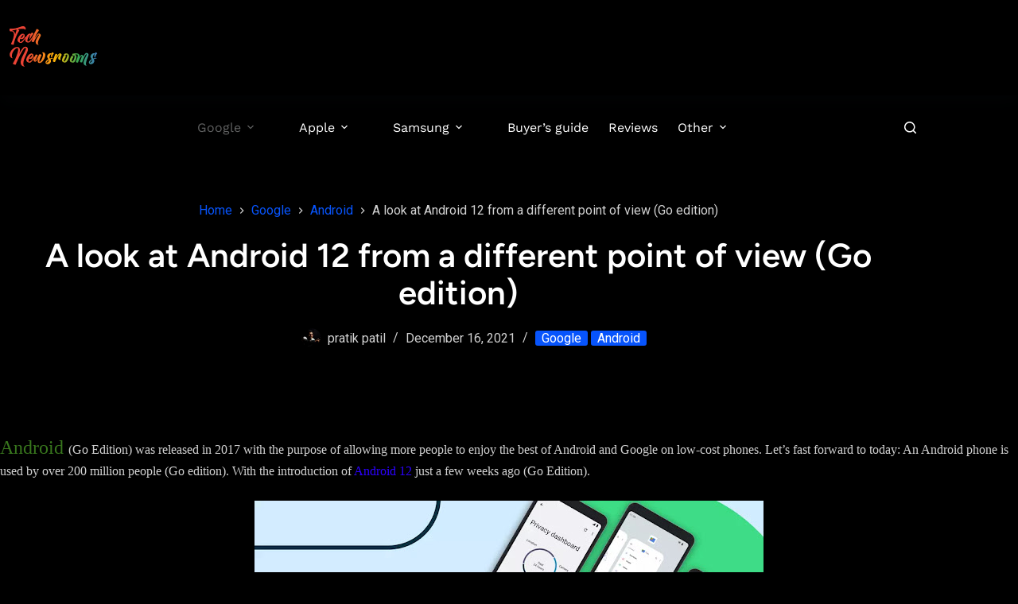

--- FILE ---
content_type: text/html; charset=UTF-8
request_url: https://technewsrooms.com/a-look-at-android-12-from-a-different-point-of-view-go-edition/
body_size: 34621
content:
<!doctype html><html lang="en-US" prefix="og: https://ogp.me/ns#"><head><meta charset="UTF-8"><meta name="viewport" content="width=device-width, initial-scale=1, maximum-scale=5, viewport-fit=cover"><link rel="profile" href="https://gmpg.org/xfn/11"><meta name="google-site-verification" content="3IaZrE3ie-Gm7-hBQpvnt4Xoog5WlnkmnsEvtpxBqOQ" />
 <script id="google_gtagjs-js-consent-mode-data-layer">window.dataLayer = window.dataLayer || [];function gtag(){dataLayer.push(arguments);}
gtag('consent', 'default', {"ad_personalization":"denied","ad_storage":"denied","ad_user_data":"denied","analytics_storage":"denied","functionality_storage":"denied","security_storage":"denied","personalization_storage":"denied","region":["AT","BE","BG","CH","CY","CZ","DE","DK","EE","ES","FI","FR","GB","GR","HR","HU","IE","IS","IT","LI","LT","LU","LV","MT","NL","NO","PL","PT","RO","SE","SI","SK"],"wait_for_update":500});
window._googlesitekitConsentCategoryMap = {"statistics":["analytics_storage"],"marketing":["ad_storage","ad_user_data","ad_personalization"],"functional":["functionality_storage","security_storage"],"preferences":["personalization_storage"]};
window._googlesitekitConsents = {"ad_personalization":"denied","ad_storage":"denied","ad_user_data":"denied","analytics_storage":"denied","functionality_storage":"denied","security_storage":"denied","personalization_storage":"denied","region":["AT","BE","BG","CH","CY","CZ","DE","DK","EE","ES","FI","FR","GB","GR","HR","HU","IE","IS","IT","LI","LT","LU","LV","MT","NL","NO","PL","PT","RO","SE","SI","SK"],"wait_for_update":500};</script> <title>A Look At Android 12 From A Different Point Of View (Go Edition)</title><meta name="description" content="Tech Newsrooms is a media organization that publishes buyer&#039;s guides, and reviews and covers technology news."/><meta name="robots" content="follow, index, max-snippet:-1, max-video-preview:-1, max-image-preview:large"/><link rel="canonical" href="https://technewsrooms.com/a-look-at-android-12-from-a-different-point-of-view-go-edition/" /><meta property="og:locale" content="en_US" /><meta property="og:type" content="article" /><meta property="og:title" content="A Look At Android 12 From A Different Point Of View (Go Edition)" /><meta property="og:description" content="Tech Newsrooms is a media organization that publishes buyer&#039;s guides, and reviews and covers technology news." /><meta property="og:url" content="https://technewsrooms.com/a-look-at-android-12-from-a-different-point-of-view-go-edition/" /><meta property="og:site_name" content="Tech Newsrooms" /><meta property="article:publisher" content="https://www.facebook.com/Technewsrooms-100479795362124/" /><meta property="article:author" content="https://www.facebook.com/profile.php?id=100007780081043" /><meta property="article:section" content="Google" /><meta property="article:published_time" content="2021-12-16T04:57:00+05:30" /><meta name="twitter:card" content="summary_large_image" /><meta name="twitter:title" content="A Look At Android 12 From A Different Point Of View (Go Edition)" /><meta name="twitter:description" content="Tech Newsrooms is a media organization that publishes buyer&#039;s guides, and reviews and covers technology news." /><meta name="twitter:site" content="@technewsrooms" /><meta name="twitter:creator" content="@09" /><meta name="twitter:label1" content="Written by" /><meta name="twitter:data1" content="pratik patil" /><meta name="twitter:label2" content="Time to read" /><meta name="twitter:data2" content="2 minutes" /> <script type="application/ld+json" class="rank-math-schema-pro">{"@context":"https://schema.org","@graph":[{"@type":["NewsMediaOrganization","Organization"],"@id":"https://technewsrooms.com/#organization","name":"Tech Newsrooms","url":"https://technewsrooms.com","sameAs":["https://www.facebook.com/Technewsrooms-100479795362124/","https://twitter.com/technewsrooms"],"logo":{"@type":"ImageObject","@id":"https://technewsrooms.com/#logo","url":"https://technewsrooms.com/wp-content/uploads/2024/06/Technewsrooms-tech-new-logo.svg","contentUrl":"https://technewsrooms.com/wp-content/uploads/2024/06/Technewsrooms-tech-new-logo.svg","caption":"Tech Newsrooms","inLanguage":"en-US","width":"","height":""}},{"@type":"WebSite","@id":"https://technewsrooms.com/#website","url":"https://technewsrooms.com","name":"Tech Newsrooms","alternateName":"T Newsrooms","publisher":{"@id":"https://technewsrooms.com/#organization"},"inLanguage":"en-US"},{"@type":"ImageObject","@id":"https://blogger.googleusercontent.com/img/a/AVvXsEiFtkRQNAn3kL1kXkpOlYpSJs75gJFUlFxXbbAK4AznxmEDklXrLYoO3nyAsr7qHcooyQIBEfjS1XJgIR2UFyBk39TixBRpSyR_X2uuKVMkq7yuIgG6pira8inTZnWKrYAwCAx7vdmQ-ZZVDZzoTv50ckIGSrC4iDJRDMRVEeRRvItg4qH3kJg8KAzp7A=w640-h394","url":"https://blogger.googleusercontent.com/img/a/AVvXsEiFtkRQNAn3kL1kXkpOlYpSJs75gJFUlFxXbbAK4AznxmEDklXrLYoO3nyAsr7qHcooyQIBEfjS1XJgIR2UFyBk39TixBRpSyR_X2uuKVMkq7yuIgG6pira8inTZnWKrYAwCAx7vdmQ-ZZVDZzoTv50ckIGSrC4iDJRDMRVEeRRvItg4qH3kJg8KAzp7A=w640-h394","width":"200","height":"200","inLanguage":"en-US"},{"@type":"BreadcrumbList","@id":"https://technewsrooms.com/a-look-at-android-12-from-a-different-point-of-view-go-edition/#breadcrumb","itemListElement":[{"@type":"ListItem","position":"1","item":{"@id":"https://technewsrooms.com","name":"Home"}},{"@type":"ListItem","position":"2","item":{"@id":"https://technewsrooms.com/google-rooms/","name":"Google"}},{"@type":"ListItem","position":"3","item":{"@id":"https://technewsrooms.com/a-look-at-android-12-from-a-different-point-of-view-go-edition/","name":"A look at Android 12 from a different point of view (Go edition)"}}]},{"@type":"WebPage","@id":"https://technewsrooms.com/a-look-at-android-12-from-a-different-point-of-view-go-edition/#webpage","url":"https://technewsrooms.com/a-look-at-android-12-from-a-different-point-of-view-go-edition/","name":"A Look At Android 12 From A Different Point Of View (Go Edition)","datePublished":"2021-12-16T04:57:00+05:30","dateModified":"2021-12-16T04:57:00+05:30","isPartOf":{"@id":"https://technewsrooms.com/#website"},"primaryImageOfPage":{"@id":"https://blogger.googleusercontent.com/img/a/AVvXsEiFtkRQNAn3kL1kXkpOlYpSJs75gJFUlFxXbbAK4AznxmEDklXrLYoO3nyAsr7qHcooyQIBEfjS1XJgIR2UFyBk39TixBRpSyR_X2uuKVMkq7yuIgG6pira8inTZnWKrYAwCAx7vdmQ-ZZVDZzoTv50ckIGSrC4iDJRDMRVEeRRvItg4qH3kJg8KAzp7A=w640-h394"},"inLanguage":"en-US","breadcrumb":{"@id":"https://technewsrooms.com/a-look-at-android-12-from-a-different-point-of-view-go-edition/#breadcrumb"}},{"@type":"Person","@id":"https://technewsrooms.com/author/technewsrooms/","name":"pratik patil","description":"I'm an enthusiastic supporter of \"smart\" technology and innovation. This grabs my interest in writing about everything the technology sector has to offer.","url":"https://technewsrooms.com/author/technewsrooms/","image":{"@type":"ImageObject","@id":"https://technewsrooms.com/wp-content/litespeed/avatar/bf124b40ec5698723303f6736edbd287.jpg?ver=1762947524","url":"https://technewsrooms.com/wp-content/litespeed/avatar/bf124b40ec5698723303f6736edbd287.jpg?ver=1762947524","caption":"pratik patil","inLanguage":"en-US"},"sameAs":["https://technewsrooms.com","https://www.facebook.com/profile.php?id=100007780081043","https://twitter.com/https://twitter.com/PratikPatil__?t=Je5Q5iSETPbyfrHXHf5KLg&amp;s=09"],"worksFor":{"@id":"https://technewsrooms.com/#organization"}},{"@type":"NewsArticle","headline":"A Look At Android 12 From A Different Point Of View (Go Edition)","datePublished":"2021-12-16T04:57:00+05:30","dateModified":"2021-12-16T04:57:00+05:30","articleSection":"Android, Google","author":{"@id":"https://technewsrooms.com/author/technewsrooms/","name":"pratik patil"},"publisher":{"@id":"https://technewsrooms.com/#organization"},"description":"Tech Newsrooms is a media organization that publishes buyer&#039;s guides, and reviews and covers technology news.","copyrightYear":"2021","copyrightHolder":{"@id":"https://technewsrooms.com/#organization"},"name":"A Look At Android 12 From A Different Point Of View (Go Edition)","@id":"https://technewsrooms.com/a-look-at-android-12-from-a-different-point-of-view-go-edition/#richSnippet","isPartOf":{"@id":"https://technewsrooms.com/a-look-at-android-12-from-a-different-point-of-view-go-edition/#webpage"},"image":{"@id":"https://blogger.googleusercontent.com/img/a/AVvXsEiFtkRQNAn3kL1kXkpOlYpSJs75gJFUlFxXbbAK4AznxmEDklXrLYoO3nyAsr7qHcooyQIBEfjS1XJgIR2UFyBk39TixBRpSyR_X2uuKVMkq7yuIgG6pira8inTZnWKrYAwCAx7vdmQ-ZZVDZzoTv50ckIGSrC4iDJRDMRVEeRRvItg4qH3kJg8KAzp7A=w640-h394"},"inLanguage":"en-US","mainEntityOfPage":{"@id":"https://technewsrooms.com/a-look-at-android-12-from-a-different-point-of-view-go-edition/#webpage"}}]}</script>  <script type='application/javascript'  id='pys-version-script'>console.log('PixelYourSite Free version 11.1.4.1');</script> <link rel='dns-prefetch' href='//www.googletagmanager.com' /><link rel='dns-prefetch' href='//stats.wp.com' /><link rel='dns-prefetch' href='//cdn.jsdelivr.net' /><link rel='dns-prefetch' href='//fonts.googleapis.com' /><link rel='dns-prefetch' href='//v0.wordpress.com' /><link rel='dns-prefetch' href='//pagead2.googlesyndication.com' /><link rel='dns-prefetch' href='//fundingchoicesmessages.google.com' /><link rel='preconnect' href='//i0.wp.com' /><link href='https://fonts.gstatic.com' crossorigin rel='preconnect' /><link rel="alternate" type="application/rss+xml" title="Tech Newsrooms - Tech Makes a Difference &raquo; Feed" href="https://technewsrooms.com/feed/" /><link rel="alternate" type="application/rss+xml" title="Tech Newsrooms - Tech Makes a Difference &raquo; Comments Feed" href="https://technewsrooms.com/comments/feed/" /><link rel="alternate" type="application/rss+xml" title="Tech Newsrooms - Tech Makes a Difference &raquo; A look at Android 12 from a different point of view (Go edition) Comments Feed" href="https://technewsrooms.com/a-look-at-android-12-from-a-different-point-of-view-go-edition/feed/" /><link rel="alternate" title="oEmbed (JSON)" type="application/json+oembed" href="https://technewsrooms.com/wp-json/oembed/1.0/embed?url=https%3A%2F%2Ftechnewsrooms.com%2Fa-look-at-android-12-from-a-different-point-of-view-go-edition%2F" /><link rel="alternate" title="oEmbed (XML)" type="text/xml+oembed" href="https://technewsrooms.com/wp-json/oembed/1.0/embed?url=https%3A%2F%2Ftechnewsrooms.com%2Fa-look-at-android-12-from-a-different-point-of-view-go-edition%2F&#038;format=xml" /><link data-optimized="2" rel="stylesheet" href="https://technewsrooms.com/wp-content/litespeed/css/a4d04594b177b8f8b12dc2e74ae491fe.css?ver=d1725" /><link rel='stylesheet' id='visual-portfolio-block-filter-by-category-css' href='https://technewsrooms.com/wp-content/plugins/visual-portfolio/build/gutenberg/blocks/filter-by-category/style.css?ver=1763307974' media='all' /><link rel='stylesheet' id='visual-portfolio-block-pagination-css' href='https://technewsrooms.com/wp-content/plugins/visual-portfolio/build/gutenberg/blocks/pagination/style.css?ver=1763307974' media='all' /><link rel='stylesheet' id='visual-portfolio-block-sort-css' href='https://technewsrooms.com/wp-content/plugins/visual-portfolio/build/gutenberg/blocks/sort/style.css?ver=1763307974' media='all' /><link rel='stylesheet' id='simply-gallery-block-frontend-css' href='https://technewsrooms.com/wp-content/plugins/simply-gallery-block/blocks/pgc_sgb.min.style.css?ver=3.2.8' media='all' /><link rel='stylesheet' id='pgc-simply-gallery-plugin-lightbox-style-css' href='https://technewsrooms.com/wp-content/plugins/simply-gallery-block/plugins/pgc_sgb_lightbox.min.style.css?ver=3.2.8' media='all' /> <script id="pys-js-extra">var pysOptions = {"staticEvents":{"facebook":{"init_event":[{"delay":0,"type":"static","ajaxFire":false,"name":"PageView","pixelIds":["1687004825382673"],"eventID":"9935b1b9-fce3-4f35-a799-00c6c7d4a5b1","params":{"post_category":"Android, Google","page_title":"A look at Android 12 from a different point of view (Go edition)","post_type":"post","post_id":132,"plugin":"PixelYourSite","user_role":"guest","event_url":"technewsrooms.com/a-look-at-android-12-from-a-different-point-of-view-go-edition/"},"e_id":"init_event","ids":[],"hasTimeWindow":false,"timeWindow":0,"woo_order":"","edd_order":""}]}},"dynamicEvents":[],"triggerEvents":[],"triggerEventTypes":[],"facebook":{"pixelIds":["1687004825382673"],"advancedMatching":[],"advancedMatchingEnabled":false,"removeMetadata":false,"wooVariableAsSimple":false,"serverApiEnabled":false,"wooCRSendFromServer":false,"send_external_id":null,"enabled_medical":false,"do_not_track_medical_param":["event_url","post_title","page_title","landing_page","content_name","categories","category_name","tags"],"meta_ldu":false},"debug":"","siteUrl":"https://technewsrooms.com","ajaxUrl":"https://technewsrooms.com/wp-admin/admin-ajax.php","ajax_event":"25de442a59","enable_remove_download_url_param":"1","cookie_duration":"7","last_visit_duration":"60","enable_success_send_form":"","ajaxForServerEvent":"1","ajaxForServerStaticEvent":"1","useSendBeacon":"1","send_external_id":"1","external_id_expire":"180","track_cookie_for_subdomains":"1","google_consent_mode":"1","gdpr":{"ajax_enabled":false,"all_disabled_by_api":false,"facebook_disabled_by_api":false,"analytics_disabled_by_api":false,"google_ads_disabled_by_api":false,"pinterest_disabled_by_api":false,"bing_disabled_by_api":false,"reddit_disabled_by_api":false,"externalID_disabled_by_api":false,"facebook_prior_consent_enabled":true,"analytics_prior_consent_enabled":true,"google_ads_prior_consent_enabled":null,"pinterest_prior_consent_enabled":true,"bing_prior_consent_enabled":true,"cookiebot_integration_enabled":false,"cookiebot_facebook_consent_category":"marketing","cookiebot_analytics_consent_category":"statistics","cookiebot_tiktok_consent_category":"marketing","cookiebot_google_ads_consent_category":"marketing","cookiebot_pinterest_consent_category":"marketing","cookiebot_bing_consent_category":"marketing","consent_magic_integration_enabled":false,"real_cookie_banner_integration_enabled":false,"cookie_notice_integration_enabled":false,"cookie_law_info_integration_enabled":false,"analytics_storage":{"enabled":true,"value":"granted","filter":false},"ad_storage":{"enabled":true,"value":"granted","filter":false},"ad_user_data":{"enabled":true,"value":"granted","filter":false},"ad_personalization":{"enabled":true,"value":"granted","filter":false}},"cookie":{"disabled_all_cookie":false,"disabled_start_session_cookie":false,"disabled_advanced_form_data_cookie":false,"disabled_landing_page_cookie":false,"disabled_first_visit_cookie":false,"disabled_trafficsource_cookie":false,"disabled_utmTerms_cookie":false,"disabled_utmId_cookie":false},"tracking_analytics":{"TrafficSource":"direct","TrafficLanding":"undefined","TrafficUtms":[],"TrafficUtmsId":[]},"GATags":{"ga_datalayer_type":"default","ga_datalayer_name":"dataLayerPYS"},"woo":{"enabled":false},"edd":{"enabled":false},"cache_bypass":"1768674263"};
//# sourceURL=pys-js-extra</script> 
 <script src="https://www.googletagmanager.com/gtag/js?id=G-3BWZ0CXCGK" id="google_gtagjs-js" async></script> <script id="google_gtagjs-js-after">window.dataLayer = window.dataLayer || [];function gtag(){dataLayer.push(arguments);}
gtag("set","linker",{"domains":["technewsrooms.com"]});
gtag("js", new Date());
gtag("set", "developer_id.dZTNiMT", true);
gtag("config", "G-3BWZ0CXCGK", {"googlesitekit_post_type":"post"});
//# sourceURL=google_gtagjs-js-after</script> <link rel="https://api.w.org/" href="https://technewsrooms.com/wp-json/" /><link rel="alternate" title="JSON" type="application/json" href="https://technewsrooms.com/wp-json/wp/v2/posts/132" /><link rel="EditURI" type="application/rsd+xml" title="RSD" href="https://technewsrooms.com/xmlrpc.php?rsd" /><link rel='shortlink' href='https://technewsrooms.com/?p=132' />
<noscript><style>.simply-gallery-amp{ display: block !important; }</style></noscript><noscript><style>.sgb-preloader{ display: none !important; }</style></noscript><meta name="generator" content="Site Kit by Google 1.170.0" /><meta name="p:domain_verify" content="5ad17e5f3efcc00d7f2e85a3c9b6e2fb"/> <script async src="https://pagead2.googlesyndication.com/pagead/js/adsbygoogle.js?client=ca-pub-7416285008093465"
     crossorigin="anonymous"></script> <script type="application/ld+json">{
"@context": "https://schema.org/",
"@type": "WebSite",
"name": "Tech Newsrooms",
"url": "https://technewsrooms.com/",
"potentialAction": {
"@type": "SearchAction",
"target": {
"@type": "EntryPoint",
"urlTemplate": "https://technewsrooms.com/?s={search_term_string}"
},
"query-input": "required name=search_term_string"
}
}</script> <meta name="title" content="Tech Newsrooms - Tech More Thing"><meta name="description" content="Tech Newsrooms is a media organization that publishes buyer's guides, and reviews and covers technology news."><meta name="keywords" content="mobile phones, smartphones, Google News, Android news, News tech, samsung news, iPhone news, latest news, Tech industry news, Tech News"><meta name="robots" content="index, follow"><meta http-equiv="Content-Type" content="text/html; charset=utf-8"><meta name="language" content="English"><meta name="author" content="Pratik Patil"><link rel="alternate" href="https://technewsrooms.com/" hreflang="en-us" />
 <script>(function(w,d,s,l,i){w[l]=w[l]||[];w[l].push({'gtm.start':
new Date().getTime(),event:'gtm.js'});var f=d.getElementsByTagName(s)[0],
j=d.createElement(s),dl=l!='dataLayer'?'&l='+l:'';j.async=true;j.src=
'https://www.googletagmanager.com/gtm.js?id='+i+dl;f.parentNode.insertBefore(j,f);
})(window,document,'script','dataLayer','GTM-MJB9RJW');</script> <meta property="og:title" content="A look at Android 12 from a different point of view (Go edition) - Tech Newsrooms - Tech Makes a Difference" /><meta property="og:type" content="article" /><meta property="og:description" content="Android (Go Edition) was released in 2017 with the purpose of allowing more people to enjoy the best of Android and Google on low-cost phones. Let&#039;s fast forward to today: An Android phone is used by over 200 million people (Go edition). With the introduction of Android 12 just a few weeks ago (Go Edition).we&#039;re building on what matters to&hellip;" /><meta property="og:url" content="https://technewsrooms.com/a-look-at-android-12-from-a-different-point-of-view-go-edition/" /><meta property="og:site_name" content="Tech Newsrooms - Tech Makes a Difference" /><meta property="og:image" content="https://blogger.googleusercontent.com/img/a/AVvXsEjefimItd3Bh-f6s7oicobb1o9v7OlXJed_U95RBj_xHKI7oyYXJ-ja8MKPiQ3OcE20UjbYJQYNf2A9CBlRB81Qego9ZOxHEtZ1oJB5jDTm2Yi_KImSFIxletwyuhjEsLkgx1Ut76L-bGCTH8Vnxj24Ri_fufmr1dqIi9qAXRILMvzpBlgYUA3AaBfNOw=w640-h266" /><meta property="og:image" content="https://blogger.googleusercontent.com/img/a/AVvXsEgydBWptVz-JTjOUNhPWWcpXJwJEjU_96iGWpo_x2lHXtxx5gIKByyBQfPMHZjhCfh0jnwaqjWLVZz7xy5hMzGPCW-nRWv9W1k6zH2aRljhHNrLlXNhjpWQXGQN9qqINu6w17BBmZPUc2NUahwgKjUedvfmR7rBSDXlcrV-NCEhRRUcJmKxJ-XlIQCbKQ=w640-h486" /><meta property="og:image" content="https://blogger.googleusercontent.com/img/a/AVvXsEh8K82mUAJrBb99OzX80T68mktGAyWNuRFGZgSAd4iaW_3qVpLxmm4oyMtz3SKUqTBqCPrAzjyQFdhzH6lYnY3fHPQ0UemEWwS9j7q1xRITpP2GxUTAwvcWlPdq8aj7Ji3CtTHuIxDibBil8uVLvUu1RbgS92mGXOH2DOC2yd8QZpHldgUcwaJ7ZoMPMw=w640-h394" /><meta property="og:image" content="https://blogger.googleusercontent.com/img/a/AVvXsEjVIx3sAhiH-rluz25PvtjRHP3Bu4odm1q5OAhjkzEox_GvFOA2V3TAqS2yStl6Yv_t5Vcqfh-cK3NHnQP0xpI3OINA0_tTvtVbjIteBZtPbJHyk1aYlgNWH9DrXREJPtW5sGfpKIBoCstEbF-2648FTKi0LmnQqp5KseOVF0xcb3fW-V2_SuKojmnsWA=w640-h394" /><meta property="og:image" content="https://blogger.googleusercontent.com/img/a/AVvXsEiBUoL_RTAyzNIer4_GT_HpJxFYnwQsMfgeHq1z76iLCZ8yobrkF66rsN6zZvuPockEmf_E_IzT02fNAHTBPH-7NFG6YIQbPjKL5WY3TtcUSjDByE150x5DcooxghuvXBIiGpa0Bu5ZZT22ef7AKVy0EGBqMYmwcfMRQwVsyqa_5kAr1vhwQAgbiz-4zQ=w640-h394" /><meta property="og:image" content="https://blogger.googleusercontent.com/img/a/AVvXsEgGDoKvpLkAxRS_hjwUTLCIUXRomt1aZ7lPTDD5P21ibqWws3b7IizkGewj6rs8MtOZUOXy8PfM47hudrYe3WbBu6FRD-IQDNHN-9Cz_pvVk8fyeklzOl4I1cGpDmj5B3xnuyiJRw1Ju0VUrvNuiPtAz9IPUvsqtEEdSPYNh4yDo1hho9-4YEtWYU1MKg=w640-h394" /><meta property="og:image" content="https://blogger.googleusercontent.com/img/a/AVvXsEiFtkRQNAn3kL1kXkpOlYpSJs75gJFUlFxXbbAK4AznxmEDklXrLYoO3nyAsr7qHcooyQIBEfjS1XJgIR2UFyBk39TixBRpSyR_X2uuKVMkq7yuIgG6pira8inTZnWKrYAwCAx7vdmQ-ZZVDZzoTv50ckIGSrC4iDJRDMRVEeRRvItg4qH3kJg8KAzp7A=w640-h394" /><meta name="twitter:card" content="summary_large_image" /><meta name="twitter:description" content="Android (Go Edition) was released in 2017 with the purpose of allowing more people to enjoy the best of Android and Google on low-cost phones. Let's fast forward to today: An Android phone is used by over 200 million people (Go edition). With the introduction of Android 12 just a few weeks ago (Go Edition).we're building on what matters to&hellip;" /><meta name="twitter:title" content="A look at Android 12 from a different point of view (Go edition) - Tech Newsrooms - Tech Makes a Difference" /><meta property="twitter:image" content="https://blogger.googleusercontent.com/img/a/AVvXsEjefimItd3Bh-f6s7oicobb1o9v7OlXJed_U95RBj_xHKI7oyYXJ-ja8MKPiQ3OcE20UjbYJQYNf2A9CBlRB81Qego9ZOxHEtZ1oJB5jDTm2Yi_KImSFIxletwyuhjEsLkgx1Ut76L-bGCTH8Vnxj24Ri_fufmr1dqIi9qAXRILMvzpBlgYUA3AaBfNOw=w640-h266" /><meta property="twitter:image" content="https://blogger.googleusercontent.com/img/a/AVvXsEgydBWptVz-JTjOUNhPWWcpXJwJEjU_96iGWpo_x2lHXtxx5gIKByyBQfPMHZjhCfh0jnwaqjWLVZz7xy5hMzGPCW-nRWv9W1k6zH2aRljhHNrLlXNhjpWQXGQN9qqINu6w17BBmZPUc2NUahwgKjUedvfmR7rBSDXlcrV-NCEhRRUcJmKxJ-XlIQCbKQ=w640-h486" /><meta property="twitter:image" content="https://blogger.googleusercontent.com/img/a/AVvXsEh8K82mUAJrBb99OzX80T68mktGAyWNuRFGZgSAd4iaW_3qVpLxmm4oyMtz3SKUqTBqCPrAzjyQFdhzH6lYnY3fHPQ0UemEWwS9j7q1xRITpP2GxUTAwvcWlPdq8aj7Ji3CtTHuIxDibBil8uVLvUu1RbgS92mGXOH2DOC2yd8QZpHldgUcwaJ7ZoMPMw=w640-h394" /><meta property="twitter:image" content="https://blogger.googleusercontent.com/img/a/AVvXsEjVIx3sAhiH-rluz25PvtjRHP3Bu4odm1q5OAhjkzEox_GvFOA2V3TAqS2yStl6Yv_t5Vcqfh-cK3NHnQP0xpI3OINA0_tTvtVbjIteBZtPbJHyk1aYlgNWH9DrXREJPtW5sGfpKIBoCstEbF-2648FTKi0LmnQqp5KseOVF0xcb3fW-V2_SuKojmnsWA=w640-h394" /><meta property="twitter:image" content="https://blogger.googleusercontent.com/img/a/AVvXsEiBUoL_RTAyzNIer4_GT_HpJxFYnwQsMfgeHq1z76iLCZ8yobrkF66rsN6zZvuPockEmf_E_IzT02fNAHTBPH-7NFG6YIQbPjKL5WY3TtcUSjDByE150x5DcooxghuvXBIiGpa0Bu5ZZT22ef7AKVy0EGBqMYmwcfMRQwVsyqa_5kAr1vhwQAgbiz-4zQ=w640-h394" /><meta property="twitter:image" content="https://blogger.googleusercontent.com/img/a/AVvXsEgGDoKvpLkAxRS_hjwUTLCIUXRomt1aZ7lPTDD5P21ibqWws3b7IizkGewj6rs8MtOZUOXy8PfM47hudrYe3WbBu6FRD-IQDNHN-9Cz_pvVk8fyeklzOl4I1cGpDmj5B3xnuyiJRw1Ju0VUrvNuiPtAz9IPUvsqtEEdSPYNh4yDo1hho9-4YEtWYU1MKg=w640-h394" /><meta property="twitter:image" content="https://blogger.googleusercontent.com/img/a/AVvXsEiFtkRQNAn3kL1kXkpOlYpSJs75gJFUlFxXbbAK4AznxmEDklXrLYoO3nyAsr7qHcooyQIBEfjS1XJgIR2UFyBk39TixBRpSyR_X2uuKVMkq7yuIgG6pira8inTZnWKrYAwCAx7vdmQ-ZZVDZzoTv50ckIGSrC4iDJRDMRVEeRRvItg4qH3kJg8KAzp7A=w640-h394" /><noscript><style type="text/css">.vp-portfolio__preloader-wrap{display:none}.vp-portfolio__filter-wrap,.vp-portfolio__items-wrap,.vp-portfolio__pagination-wrap,.vp-portfolio__sort-wrap{opacity:1;visibility:visible}.vp-portfolio__item .vp-portfolio__item-img noscript+img,.vp-portfolio__thumbnails-wrap{display:none}</style></noscript><link rel="icon" type="image/png" href="/wp-content/uploads/fbrfg/favicon-96x96.png" sizes="96x96" /><link rel="icon" type="image/svg+xml" href="/wp-content/uploads/fbrfg/favicon.svg" /><link rel="shortcut icon" href="/wp-content/uploads/fbrfg/favicon.ico" /><link rel="apple-touch-icon" sizes="180x180" href="/wp-content/uploads/fbrfg/apple-touch-icon.png" /><link rel="manifest" href="/wp-content/uploads/fbrfg/site.webmanifest" /><noscript><link rel='stylesheet' href='https://technewsrooms.com/wp-content/themes/blocksy/static/bundle/no-scripts.min.css' type='text/css'></noscript><meta name="google-adsense-platform-account" content="ca-host-pub-2644536267352236"><meta name="google-adsense-platform-domain" content="sitekit.withgoogle.com">
 <script id="google_gtagjs" src="https://www.googletagmanager.com/gtag/js?id=G-3BWZ0CXCGK" async></script> <script id="google_gtagjs-inline">window.dataLayer = window.dataLayer || [];function gtag(){dataLayer.push(arguments);}gtag('js', new Date());gtag('config', 'G-3BWZ0CXCGK', {} );</script>  <script>( function( w, d, s, l, i ) {
				w[l] = w[l] || [];
				w[l].push( {'gtm.start': new Date().getTime(), event: 'gtm.js'} );
				var f = d.getElementsByTagName( s )[0],
					j = d.createElement( s ), dl = l != 'dataLayer' ? '&l=' + l : '';
				j.async = true;
				j.src = 'https://www.googletagmanager.com/gtm.js?id=' + i + dl;
				f.parentNode.insertBefore( j, f );
			} )( window, document, 'script', 'dataLayer', 'GTM-WDCD6FS' );</script>  <script async src="https://pagead2.googlesyndication.com/pagead/js/adsbygoogle.js?client=ca-pub-7416285008093465&amp;host=ca-host-pub-2644536267352236" crossorigin="anonymous"></script> </head><body class="wp-singular post-template-default single single-post postid-132 single-format-standard wp-custom-logo wp-embed-responsive wp-theme-blocksy stk--is-blocksy-theme postx-page metaslider-plugin" data-link="type-2" data-prefix="single_blog_post" data-header="type-1:sticky" data-footer="type-1" itemscope="itemscope" itemtype="https://schema.org/Blog">
<noscript>
<iframe src="https://www.googletagmanager.com/ns.html?id=GTM-WDCD6FS" height="0" width="0" style="display:none;visibility:hidden"></iframe>
</noscript>
<noscript><iframe src="https://www.googletagmanager.com/ns.html?id=GTM-MJB9RJW"
height="0" width="0" style="display:none;visibility:hidden"></iframe></noscript>
<a class="skip-link screen-reader-text" href="#main">Skip to content</a><div class="ct-drawer-canvas" data-location="start"><div id="search-modal" class="ct-panel" data-behaviour="modal" role="dialog" aria-label="Search modal" inert><div class="ct-panel-actions">
<button class="ct-toggle-close" data-type="type-2" aria-label="Close search modal">
<svg class="ct-icon" width="12" height="12" viewBox="0 0 15 15"><path d="M1 15a1 1 0 01-.71-.29 1 1 0 010-1.41l5.8-5.8-5.8-5.8A1 1 0 011.7.29l5.8 5.8 5.8-5.8a1 1 0 011.41 1.41l-5.8 5.8 5.8 5.8a1 1 0 01-1.41 1.41l-5.8-5.8-5.8 5.8A1 1 0 011 15z"/></svg>				</button></div><div class="ct-panel-content"><form role="search" method="get" class="ct-search-form"  action="https://technewsrooms.com/" aria-haspopup="listbox" data-live-results="thumbs"><input
type="search" class="modal-field"		placeholder="Search"
value=""
name="s"
autocomplete="off"
title="Search for..."
aria-label="Search for..."
><div class="ct-search-form-controls">
<button type="submit" class="wp-element-button" data-button="icon" aria-label="Search button">
<svg class="ct-icon ct-search-button-content" aria-hidden="true" width="15" height="15" viewBox="0 0 15 15"><path d="M14.8,13.7L12,11c0.9-1.2,1.5-2.6,1.5-4.2c0-3.7-3-6.8-6.8-6.8S0,3,0,6.8s3,6.8,6.8,6.8c1.6,0,3.1-0.6,4.2-1.5l2.8,2.8c0.1,0.1,0.3,0.2,0.5,0.2s0.4-0.1,0.5-0.2C15.1,14.5,15.1,14,14.8,13.7z M1.5,6.8c0-2.9,2.4-5.2,5.2-5.2S12,3.9,12,6.8S9.6,12,6.8,12S1.5,9.6,1.5,6.8z"/></svg>
<span class="ct-ajax-loader">
<svg viewBox="0 0 24 24">
<circle cx="12" cy="12" r="10" opacity="0.2" fill="none" stroke="currentColor" stroke-miterlimit="10" stroke-width="2"/><path d="m12,2c5.52,0,10,4.48,10,10" fill="none" stroke="currentColor" stroke-linecap="round" stroke-miterlimit="10" stroke-width="2">
<animateTransform
attributeName="transform"
attributeType="XML"
type="rotate"
dur="0.6s"
from="0 12 12"
to="360 12 12"
repeatCount="indefinite"
/>
</path>
</svg>
</span>
</button>
<input type="hidden" name="ct_post_type" value="post:page"></div><div class="screen-reader-text" aria-live="polite" role="status">
No results</div></form></div></div><div id="offcanvas" class="ct-panel ct-header" data-behaviour="right-side" role="dialog" aria-label="Offcanvas modal" inert=""><div class="ct-panel-inner"><div class="ct-panel-actions">
<button class="ct-toggle-close" data-type="type-1" aria-label="Close drawer">
<svg class="ct-icon" width="12" height="12" viewBox="0 0 15 15"><path d="M1 15a1 1 0 01-.71-.29 1 1 0 010-1.41l5.8-5.8-5.8-5.8A1 1 0 011.7.29l5.8 5.8 5.8-5.8a1 1 0 011.41 1.41l-5.8 5.8 5.8 5.8a1 1 0 01-1.41 1.41l-5.8-5.8-5.8 5.8A1 1 0 011 15z"/></svg>
</button></div><div class="ct-panel-content" data-device="desktop"><div class="ct-panel-content-inner"></div></div><div class="ct-panel-content" data-device="mobile"><div class="ct-panel-content-inner"><nav
class="mobile-menu menu-container has-submenu"
data-id="mobile-menu" data-interaction="click" data-toggle-type="type-1" data-submenu-dots="yes"	aria-label="Main"><ul id="menu-main-1" class=""><li class="menu-item menu-item-type-taxonomy menu-item-object-category current-post-ancestor current-menu-parent current-post-parent menu-item-has-children menu-item-17260"><span class="ct-sub-menu-parent"><a href="https://technewsrooms.com/google-rooms/" class="ct-menu-link">Google</a><button class="ct-toggle-dropdown-mobile" aria-label="Expand dropdown menu" aria-haspopup="true" aria-expanded="false"><svg class="ct-icon toggle-icon-2" width="15" height="15" viewBox="0 0 15 15" aria-hidden="true"><path d="M14.1,6.6H8.4V0.9C8.4,0.4,8,0,7.5,0S6.6,0.4,6.6,0.9v5.7H0.9C0.4,6.6,0,7,0,7.5s0.4,0.9,0.9,0.9h5.7v5.7C6.6,14.6,7,15,7.5,15s0.9-0.4,0.9-0.9V8.4h5.7C14.6,8.4,15,8,15,7.5S14.6,6.6,14.1,6.6z"/></svg></button></span><ul class="sub-menu"><li class="menu-item menu-item-type-taxonomy menu-item-object-category menu-item-has-children menu-item-17267"><span class="ct-sub-menu-parent"><a href="https://technewsrooms.com/google-rooms/google-pixel/" class="ct-menu-link">Google Pixel</a><button class="ct-toggle-dropdown-mobile" aria-label="Expand dropdown menu" aria-haspopup="true" aria-expanded="false"><svg class="ct-icon toggle-icon-2" width="15" height="15" viewBox="0 0 15 15" aria-hidden="true"><path d="M14.1,6.6H8.4V0.9C8.4,0.4,8,0,7.5,0S6.6,0.4,6.6,0.9v5.7H0.9C0.4,6.6,0,7,0,7.5s0.4,0.9,0.9,0.9h5.7v5.7C6.6,14.6,7,15,7.5,15s0.9-0.4,0.9-0.9V8.4h5.7C14.6,8.4,15,8,15,7.5S14.6,6.6,14.1,6.6z"/></svg></button></span><ul class="sub-menu"><li class="menu-item menu-item-type-taxonomy menu-item-object-category menu-item-17557"><a href="https://technewsrooms.com/google-rooms/google-pixel/pixel-phone/" class="ct-menu-link">Pixel Phone</a></li><li class="menu-item menu-item-type-taxonomy menu-item-object-category menu-item-17558"><a href="https://technewsrooms.com/google-rooms/google-pixel/pixel-watch/" class="ct-menu-link">Pixel Watch</a></li><li class="menu-item menu-item-type-taxonomy menu-item-object-category menu-item-17556"><a href="https://technewsrooms.com/google-rooms/google-pixel/pixel-buds/" class="ct-menu-link">Pixel Buds</a></li></ul></li><li class="menu-item menu-item-type-taxonomy menu-item-object-category current-post-ancestor current-menu-parent current-post-parent menu-item-17261"><a href="https://technewsrooms.com/google-rooms/android/" class="ct-menu-link">Android</a></li><li class="menu-item menu-item-type-taxonomy menu-item-object-category menu-item-17269"><a href="https://technewsrooms.com/google-rooms/google-ai/" class="ct-menu-link">Google AI</a></li><li class="menu-item menu-item-type-taxonomy menu-item-object-category menu-item-17262"><a href="https://technewsrooms.com/google-rooms/chrome/" class="ct-menu-link">Chrome</a></li><li class="menu-item menu-item-type-taxonomy menu-item-object-category menu-item-17268"><a href="https://technewsrooms.com/google-rooms/youtube/" class="ct-menu-link">YouTube</a></li><li class="menu-item menu-item-type-taxonomy menu-item-object-category menu-item-17263"><a href="https://technewsrooms.com/google-rooms/gmail/" class="ct-menu-link">Gmail</a></li><li class="menu-item menu-item-type-taxonomy menu-item-object-category menu-item-17265"><a href="https://technewsrooms.com/google-rooms/maps/" class="ct-menu-link">Maps</a></li><li class="menu-item menu-item-type-taxonomy menu-item-object-category menu-item-17270"><a href="https://technewsrooms.com/google-rooms/google-search/" class="ct-menu-link">Google Search</a></li><li class="menu-item menu-item-type-taxonomy menu-item-object-category menu-item-17264"><a href="https://technewsrooms.com/google-rooms/google-cloud/" class="ct-menu-link">Google Cloud</a></li></ul></li><li class="menu-item menu-item-type-taxonomy menu-item-object-category menu-item-has-children menu-item-17257"><span class="ct-sub-menu-parent"><a href="https://technewsrooms.com/apple-rooms/" class="ct-menu-link">Apple</a><button class="ct-toggle-dropdown-mobile" aria-label="Expand dropdown menu" aria-haspopup="true" aria-expanded="false"><svg class="ct-icon toggle-icon-2" width="15" height="15" viewBox="0 0 15 15" aria-hidden="true"><path d="M14.1,6.6H8.4V0.9C8.4,0.4,8,0,7.5,0S6.6,0.4,6.6,0.9v5.7H0.9C0.4,6.6,0,7,0,7.5s0.4,0.9,0.9,0.9h5.7v5.7C6.6,14.6,7,15,7.5,15s0.9-0.4,0.9-0.9V8.4h5.7C14.6,8.4,15,8,15,7.5S14.6,6.6,14.1,6.6z"/></svg></button></span><ul class="sub-menu"><li class="menu-item menu-item-type-taxonomy menu-item-object-category menu-item-17616"><a href="https://technewsrooms.com/apple-rooms/ios/" class="ct-menu-link">iOS</a></li><li class="menu-item menu-item-type-taxonomy menu-item-object-category menu-item-17617"><a href="https://technewsrooms.com/apple-rooms/iphone/" class="ct-menu-link">iPhone</a></li><li class="menu-item menu-item-type-taxonomy menu-item-object-category menu-item-17224"><a href="https://technewsrooms.com/apple-rooms/ipad/" class="ct-menu-link">iPad</a></li><li class="menu-item menu-item-type-taxonomy menu-item-object-category menu-item-17613"><a href="https://technewsrooms.com/apple-rooms/airpods/" class="ct-menu-link">AirPods</a></li><li class="menu-item menu-item-type-taxonomy menu-item-object-category menu-item-17212"><a href="https://technewsrooms.com/apple-rooms/apple-watch/" class="ct-menu-link">Apple Watch</a></li><li class="menu-item menu-item-type-taxonomy menu-item-object-category menu-item-17614"><a href="https://technewsrooms.com/apple-rooms/apple-vision/" class="ct-menu-link">Apple Vision</a></li><li class="menu-item menu-item-type-taxonomy menu-item-object-category menu-item-17615"><a href="https://technewsrooms.com/apple-rooms/apple-watch/" class="ct-menu-link">Apple Watch</a></li><li class="menu-item menu-item-type-taxonomy menu-item-object-category menu-item-17222"><a href="https://technewsrooms.com/apple-rooms/homepod/" class="ct-menu-link">HomePod</a></li><li class="menu-item menu-item-type-taxonomy menu-item-object-category menu-item-17226"><a href="https://technewsrooms.com/apple-rooms/mac/" class="ct-menu-link">mac</a></li><li class="menu-item menu-item-type-taxonomy menu-item-object-category menu-item-17210"><a href="https://technewsrooms.com/apple-rooms/apple-tv/" class="ct-menu-link">apple TV</a></li></ul></li><li class="menu-item menu-item-type-taxonomy menu-item-object-category menu-item-has-children menu-item-17258"><span class="ct-sub-menu-parent"><a href="https://technewsrooms.com/samsung-rooms/" class="ct-menu-link">Samsung</a><button class="ct-toggle-dropdown-mobile" aria-label="Expand dropdown menu" aria-haspopup="true" aria-expanded="false"><svg class="ct-icon toggle-icon-2" width="15" height="15" viewBox="0 0 15 15" aria-hidden="true"><path d="M14.1,6.6H8.4V0.9C8.4,0.4,8,0,7.5,0S6.6,0.4,6.6,0.9v5.7H0.9C0.4,6.6,0,7,0,7.5s0.4,0.9,0.9,0.9h5.7v5.7C6.6,14.6,7,15,7.5,15s0.9-0.4,0.9-0.9V8.4h5.7C14.6,8.4,15,8,15,7.5S14.6,6.6,14.1,6.6z"/></svg></button></span><ul class="sub-menu"><li class="menu-item menu-item-type-taxonomy menu-item-object-category menu-item-has-children menu-item-17458"><span class="ct-sub-menu-parent"><a href="https://technewsrooms.com/samsung-rooms/samsung-galaxy-rooms/" class="ct-menu-link">Samsung Galaxy</a><button class="ct-toggle-dropdown-mobile" aria-label="Expand dropdown menu" aria-haspopup="true" aria-expanded="false"><svg class="ct-icon toggle-icon-2" width="15" height="15" viewBox="0 0 15 15" aria-hidden="true"><path d="M14.1,6.6H8.4V0.9C8.4,0.4,8,0,7.5,0S6.6,0.4,6.6,0.9v5.7H0.9C0.4,6.6,0,7,0,7.5s0.4,0.9,0.9,0.9h5.7v5.7C6.6,14.6,7,15,7.5,15s0.9-0.4,0.9-0.9V8.4h5.7C14.6,8.4,15,8,15,7.5S14.6,6.6,14.1,6.6z"/></svg></button></span><ul class="sub-menu"><li class="menu-item menu-item-type-taxonomy menu-item-object-category menu-item-17467"><a href="https://technewsrooms.com/samsung-rooms/samsung-galaxy-rooms/galaxy-z-series/" class="ct-menu-link">Galaxy Z Series</a></li><li class="menu-item menu-item-type-taxonomy menu-item-object-category menu-item-17464"><a href="https://technewsrooms.com/samsung-rooms/samsung-galaxy-rooms/galaxy-s-series/" class="ct-menu-link">Galaxy S series</a></li><li class="menu-item menu-item-type-taxonomy menu-item-object-category menu-item-17459"><a href="https://technewsrooms.com/samsung-rooms/samsung-galaxy-rooms/galaxy-a-series/" class="ct-menu-link">Galaxy A series</a></li><li class="menu-item menu-item-type-taxonomy menu-item-object-category menu-item-17462"><a href="https://technewsrooms.com/samsung-rooms/samsung-galaxy-rooms/galaxy-m-series/" class="ct-menu-link">Galaxy M series</a></li><li class="menu-item menu-item-type-taxonomy menu-item-object-category menu-item-17461"><a href="https://technewsrooms.com/samsung-rooms/samsung-galaxy-rooms/galaxy-f-series/" class="ct-menu-link">Galaxy F series</a></li><li class="menu-item menu-item-type-taxonomy menu-item-object-category menu-item-17466"><a href="https://technewsrooms.com/samsung-rooms/samsung-galaxy-rooms/galaxy-watch/" class="ct-menu-link">Galaxy Watch</a></li><li class="menu-item menu-item-type-taxonomy menu-item-object-category menu-item-17465"><a href="https://technewsrooms.com/samsung-rooms/samsung-galaxy-rooms/galaxy-tab/" class="ct-menu-link">Galaxy Tab</a></li><li class="menu-item menu-item-type-taxonomy menu-item-object-category menu-item-17460"><a href="https://technewsrooms.com/samsung-rooms/samsung-galaxy-rooms/galaxy-book/" class="ct-menu-link">Galaxy Book</a></li></ul></li><li class="menu-item menu-item-type-taxonomy menu-item-object-category menu-item-has-children menu-item-17454"><span class="ct-sub-menu-parent"><a href="https://technewsrooms.com/samsung-electronics-rooms/" class="ct-menu-link">Samsung Electronics</a><button class="ct-toggle-dropdown-mobile" aria-label="Expand dropdown menu" aria-haspopup="true" aria-expanded="false"><svg class="ct-icon toggle-icon-2" width="15" height="15" viewBox="0 0 15 15" aria-hidden="true"><path d="M14.1,6.6H8.4V0.9C8.4,0.4,8,0,7.5,0S6.6,0.4,6.6,0.9v5.7H0.9C0.4,6.6,0,7,0,7.5s0.4,0.9,0.9,0.9h5.7v5.7C6.6,14.6,7,15,7.5,15s0.9-0.4,0.9-0.9V8.4h5.7C14.6,8.4,15,8,15,7.5S14.6,6.6,14.1,6.6z"/></svg></button></span><ul class="sub-menu"><li class="menu-item menu-item-type-taxonomy menu-item-object-category menu-item-17455"><a href="https://technewsrooms.com/samsung-electronics-rooms/samsung-display/" class="ct-menu-link">Samsung Display</a></li><li class="menu-item menu-item-type-taxonomy menu-item-object-category menu-item-17456"><a href="https://technewsrooms.com/samsung-electronics-rooms/samsung-isocell/" class="ct-menu-link">Samsung ISOCELL</a></li><li class="menu-item menu-item-type-taxonomy menu-item-object-category menu-item-17457"><a href="https://technewsrooms.com/samsung-electronics-rooms/samsung-semiconductor/" class="ct-menu-link">Samsung Semiconductor</a></li></ul></li></ul></li><li class="menu-item menu-item-type-taxonomy menu-item-object-category menu-item-17256"><a href="https://technewsrooms.com/buyers-guide/" class="ct-menu-link">Buyer&#8217;s guide</a></li><li class="menu-item menu-item-type-taxonomy menu-item-object-category menu-item-17255"><a href="https://technewsrooms.com/reviews/" class="ct-menu-link">Reviews</a></li><li class="menu-item menu-item-type-taxonomy menu-item-object-category menu-item-has-children menu-item-17291"><span class="ct-sub-menu-parent"><a href="https://technewsrooms.com/other/" class="ct-menu-link">Other</a><button class="ct-toggle-dropdown-mobile" aria-label="Expand dropdown menu" aria-haspopup="true" aria-expanded="false"><svg class="ct-icon toggle-icon-2" width="15" height="15" viewBox="0 0 15 15" aria-hidden="true"><path d="M14.1,6.6H8.4V0.9C8.4,0.4,8,0,7.5,0S6.6,0.4,6.6,0.9v5.7H0.9C0.4,6.6,0,7,0,7.5s0.4,0.9,0.9,0.9h5.7v5.7C6.6,14.6,7,15,7.5,15s0.9-0.4,0.9-0.9V8.4h5.7C14.6,8.4,15,8,15,7.5S14.6,6.6,14.1,6.6z"/></svg></button></span><ul class="sub-menu"><li class="menu-item menu-item-type-taxonomy menu-item-object-category menu-item-has-children menu-item-17232"><span class="ct-sub-menu-parent"><a href="https://technewsrooms.com/qualcomm-rooms/" class="ct-menu-link">Qualcomm</a><button class="ct-toggle-dropdown-mobile" aria-label="Expand dropdown menu" aria-haspopup="true" aria-expanded="false"><svg class="ct-icon toggle-icon-2" width="15" height="15" viewBox="0 0 15 15" aria-hidden="true"><path d="M14.1,6.6H8.4V0.9C8.4,0.4,8,0,7.5,0S6.6,0.4,6.6,0.9v5.7H0.9C0.4,6.6,0,7,0,7.5s0.4,0.9,0.9,0.9h5.7v5.7C6.6,14.6,7,15,7.5,15s0.9-0.4,0.9-0.9V8.4h5.7C14.6,8.4,15,8,15,7.5S14.6,6.6,14.1,6.6z"/></svg></button></span><ul class="sub-menu"><li class="menu-item menu-item-type-taxonomy menu-item-object-category menu-item-17233"><a href="https://technewsrooms.com/qualcomm-rooms/snapdragon/" class="ct-menu-link">Snapdragon</a></li></ul></li><li class="menu-item menu-item-type-taxonomy menu-item-object-category menu-item-17220"><a href="https://technewsrooms.com/nothing-rooms/" class="ct-menu-link">Nothing</a></li><li class="menu-item menu-item-type-taxonomy menu-item-object-category menu-item-17217"><a href="https://technewsrooms.com/microsoft-rooms/" class="ct-menu-link">Microsoft</a></li><li class="menu-item menu-item-type-taxonomy menu-item-object-category menu-item-17229"><a href="https://technewsrooms.com/oneplus-rooms/" class="ct-menu-link">OnePlus</a></li><li class="menu-item menu-item-type-taxonomy menu-item-object-category menu-item-17218"><a href="https://technewsrooms.com/motorola-rooms/" class="ct-menu-link">Motorola</a></li><li class="menu-item menu-item-type-taxonomy menu-item-object-category menu-item-has-children menu-item-17241"><span class="ct-sub-menu-parent"><a href="https://technewsrooms.com/vivo-rooms/" class="ct-menu-link">Vivo</a><button class="ct-toggle-dropdown-mobile" aria-label="Expand dropdown menu" aria-haspopup="true" aria-expanded="false"><svg class="ct-icon toggle-icon-2" width="15" height="15" viewBox="0 0 15 15" aria-hidden="true"><path d="M14.1,6.6H8.4V0.9C8.4,0.4,8,0,7.5,0S6.6,0.4,6.6,0.9v5.7H0.9C0.4,6.6,0,7,0,7.5s0.4,0.9,0.9,0.9h5.7v5.7C6.6,14.6,7,15,7.5,15s0.9-0.4,0.9-0.9V8.4h5.7C14.6,8.4,15,8,15,7.5S14.6,6.6,14.1,6.6z"/></svg></button></span><ul class="sub-menu"><li class="menu-item menu-item-type-taxonomy menu-item-object-category menu-item-17227"><a href="https://technewsrooms.com/vivo-rooms/iqoo/" class="ct-menu-link">iQOO</a></li></ul></li><li class="menu-item menu-item-type-taxonomy menu-item-object-category menu-item-17228"><a href="https://technewsrooms.com/nvidia-rooms/" class="ct-menu-link">Nvidia</a></li><li class="menu-item menu-item-type-taxonomy menu-item-object-category menu-item-17230"><a href="https://technewsrooms.com/oppo-rooms/" class="ct-menu-link">Oppo</a></li><li class="menu-item menu-item-type-taxonomy menu-item-object-category menu-item-17219"><a href="https://technewsrooms.com/nokia-rooms/" class="ct-menu-link">Nokia</a></li><li class="menu-item menu-item-type-taxonomy menu-item-object-category menu-item-17266"><a href="https://technewsrooms.com/meta-rooms/" class="ct-menu-link">Meta</a></li><li class="menu-item menu-item-type-taxonomy menu-item-object-category menu-item-17240"><a href="https://technewsrooms.com/sony-rooms/" class="ct-menu-link">Sony</a></li><li class="menu-item menu-item-type-taxonomy menu-item-object-category menu-item-17242"><a href="https://technewsrooms.com/xiaomi-rooms/" class="ct-menu-link">Xiaomi</a></li><li class="menu-item menu-item-type-taxonomy menu-item-object-category menu-item-17244"><a href="https://technewsrooms.com/asus-rooms/rog-phone/" class="ct-menu-link">ROG Phone</a></li></ul></li></ul></nav></div></div></div></div></div><div id="main-container"><header id="header" class="ct-header" data-id="type-1" itemscope="" itemtype="https://schema.org/WPHeader"><div data-device="desktop"><div class="ct-sticky-container"><div data-sticky="shrink"><div data-row="middle" data-column-set="1"><div class="ct-container"><div data-column="start" data-placements="1"><div data-items="primary"><div	class="site-branding"
data-id="logo"		itemscope="itemscope" itemtype="https://schema.org/Organization"><a href="https://technewsrooms.com/" class="site-logo-container" rel="home" itemprop="url" ><img width="140" height="68" src="https://technewsrooms.com/wp-content/uploads/2025/03/New-tech-newsrooms-logo-svg.svg" class="default-logo" alt="New tech newsrooms logo" decoding="async" data-attachment-id="18560" data-permalink="https://technewsrooms.com/new-tech-newsrooms-logo-svg/" data-orig-file="https://technewsrooms.com/wp-content/uploads/2025/03/New-tech-newsrooms-logo-svg.svg" data-orig-size="140,68" data-comments-opened="1" data-image-meta="[]" data-image-title="New tech newsrooms logo svg" data-image-description="" data-image-caption="" data-medium-file="https://technewsrooms.com/wp-content/uploads/2025/03/New-tech-newsrooms-logo-svg.svg" data-large-file="https://technewsrooms.com/wp-content/uploads/2025/03/New-tech-newsrooms-logo-svg.svg" /></a></div></div></div></div></div></div></div><div data-row="bottom" data-column-set="3"><div class="ct-container"><div data-column="start"></div><div data-column="middle"><div data-items=""><nav
id="header-menu-1"
class="header-menu-1 menu-container"
data-id="menu" data-interaction="hover"	data-menu="type-3"
data-dropdown="type-2:simple"		data-responsive="no"	itemscope="" itemtype="https://schema.org/SiteNavigationElement"	aria-label="Main"><ul id="menu-main" class="menu"><li id="menu-item-17260" class="menu-item menu-item-type-taxonomy menu-item-object-category current-post-ancestor current-menu-parent current-post-parent menu-item-has-children menu-item-17260 animated-submenu-block"><a href="https://technewsrooms.com/google-rooms/" class="ct-menu-link">Google<span class="ct-toggle-dropdown-desktop"><svg class="ct-icon" width="8" height="8" viewBox="0 0 15 15" aria-hidden="true"><path d="M2.1,3.2l5.4,5.4l5.4-5.4L15,4.3l-7.5,7.5L0,4.3L2.1,3.2z"/></svg></span></a><button class="ct-toggle-dropdown-desktop-ghost" aria-label="Expand dropdown menu" aria-haspopup="true" aria-expanded="false"></button><ul class="sub-menu"><li id="menu-item-17267" class="menu-item menu-item-type-taxonomy menu-item-object-category menu-item-has-children menu-item-17267 animated-submenu-inline"><a href="https://technewsrooms.com/google-rooms/google-pixel/" class="ct-menu-link">Google Pixel<span class="ct-toggle-dropdown-desktop"><svg class="ct-icon" width="8" height="8" viewBox="0 0 15 15" aria-hidden="true"><path d="M2.1,3.2l5.4,5.4l5.4-5.4L15,4.3l-7.5,7.5L0,4.3L2.1,3.2z"/></svg></span></a><button class="ct-toggle-dropdown-desktop-ghost" aria-label="Expand dropdown menu" aria-haspopup="true" aria-expanded="false"></button><ul class="sub-menu"><li id="menu-item-17557" class="menu-item menu-item-type-taxonomy menu-item-object-category menu-item-17557"><a href="https://technewsrooms.com/google-rooms/google-pixel/pixel-phone/" class="ct-menu-link">Pixel Phone</a></li><li id="menu-item-17558" class="menu-item menu-item-type-taxonomy menu-item-object-category menu-item-17558"><a href="https://technewsrooms.com/google-rooms/google-pixel/pixel-watch/" class="ct-menu-link">Pixel Watch</a></li><li id="menu-item-17556" class="menu-item menu-item-type-taxonomy menu-item-object-category menu-item-17556"><a href="https://technewsrooms.com/google-rooms/google-pixel/pixel-buds/" class="ct-menu-link">Pixel Buds</a></li></ul></li><li id="menu-item-17261" class="menu-item menu-item-type-taxonomy menu-item-object-category current-post-ancestor current-menu-parent current-post-parent menu-item-17261"><a href="https://technewsrooms.com/google-rooms/android/" class="ct-menu-link">Android</a></li><li id="menu-item-17269" class="menu-item menu-item-type-taxonomy menu-item-object-category menu-item-17269"><a href="https://technewsrooms.com/google-rooms/google-ai/" class="ct-menu-link">Google AI</a></li><li id="menu-item-17262" class="menu-item menu-item-type-taxonomy menu-item-object-category menu-item-17262"><a href="https://technewsrooms.com/google-rooms/chrome/" class="ct-menu-link">Chrome</a></li><li id="menu-item-17268" class="menu-item menu-item-type-taxonomy menu-item-object-category menu-item-17268"><a href="https://technewsrooms.com/google-rooms/youtube/" class="ct-menu-link">YouTube</a></li><li id="menu-item-17263" class="menu-item menu-item-type-taxonomy menu-item-object-category menu-item-17263"><a href="https://technewsrooms.com/google-rooms/gmail/" class="ct-menu-link">Gmail</a></li><li id="menu-item-17265" class="menu-item menu-item-type-taxonomy menu-item-object-category menu-item-17265"><a href="https://technewsrooms.com/google-rooms/maps/" class="ct-menu-link">Maps</a></li><li id="menu-item-17270" class="menu-item menu-item-type-taxonomy menu-item-object-category menu-item-17270"><a href="https://technewsrooms.com/google-rooms/google-search/" class="ct-menu-link">Google Search</a></li><li id="menu-item-17264" class="menu-item menu-item-type-taxonomy menu-item-object-category menu-item-17264"><a href="https://technewsrooms.com/google-rooms/google-cloud/" class="ct-menu-link">Google Cloud</a></li></ul></li><li id="menu-item-17257" class="menu-item menu-item-type-taxonomy menu-item-object-category menu-item-has-children menu-item-17257 animated-submenu-block"><a href="https://technewsrooms.com/apple-rooms/" class="ct-menu-link">Apple<span class="ct-toggle-dropdown-desktop"><svg class="ct-icon" width="8" height="8" viewBox="0 0 15 15" aria-hidden="true"><path d="M2.1,3.2l5.4,5.4l5.4-5.4L15,4.3l-7.5,7.5L0,4.3L2.1,3.2z"/></svg></span></a><button class="ct-toggle-dropdown-desktop-ghost" aria-label="Expand dropdown menu" aria-haspopup="true" aria-expanded="false"></button><ul class="sub-menu"><li id="menu-item-17616" class="menu-item menu-item-type-taxonomy menu-item-object-category menu-item-17616"><a href="https://technewsrooms.com/apple-rooms/ios/" class="ct-menu-link">iOS</a></li><li id="menu-item-17617" class="menu-item menu-item-type-taxonomy menu-item-object-category menu-item-17617"><a href="https://technewsrooms.com/apple-rooms/iphone/" class="ct-menu-link">iPhone</a></li><li id="menu-item-17224" class="menu-item menu-item-type-taxonomy menu-item-object-category menu-item-17224"><a href="https://technewsrooms.com/apple-rooms/ipad/" class="ct-menu-link">iPad</a></li><li id="menu-item-17613" class="menu-item menu-item-type-taxonomy menu-item-object-category menu-item-17613"><a href="https://technewsrooms.com/apple-rooms/airpods/" class="ct-menu-link">AirPods</a></li><li id="menu-item-17212" class="menu-item menu-item-type-taxonomy menu-item-object-category menu-item-17212"><a href="https://technewsrooms.com/apple-rooms/apple-watch/" class="ct-menu-link">Apple Watch</a></li><li id="menu-item-17614" class="menu-item menu-item-type-taxonomy menu-item-object-category menu-item-17614"><a href="https://technewsrooms.com/apple-rooms/apple-vision/" class="ct-menu-link">Apple Vision</a></li><li id="menu-item-17615" class="menu-item menu-item-type-taxonomy menu-item-object-category menu-item-17615"><a href="https://technewsrooms.com/apple-rooms/apple-watch/" class="ct-menu-link">Apple Watch</a></li><li id="menu-item-17222" class="menu-item menu-item-type-taxonomy menu-item-object-category menu-item-17222"><a href="https://technewsrooms.com/apple-rooms/homepod/" class="ct-menu-link">HomePod</a></li><li id="menu-item-17226" class="menu-item menu-item-type-taxonomy menu-item-object-category menu-item-17226"><a href="https://technewsrooms.com/apple-rooms/mac/" class="ct-menu-link">mac</a></li><li id="menu-item-17210" class="menu-item menu-item-type-taxonomy menu-item-object-category menu-item-17210"><a href="https://technewsrooms.com/apple-rooms/apple-tv/" class="ct-menu-link">apple TV</a></li></ul></li><li id="menu-item-17258" class="menu-item menu-item-type-taxonomy menu-item-object-category menu-item-has-children menu-item-17258 animated-submenu-block"><a href="https://technewsrooms.com/samsung-rooms/" class="ct-menu-link">Samsung<span class="ct-toggle-dropdown-desktop"><svg class="ct-icon" width="8" height="8" viewBox="0 0 15 15" aria-hidden="true"><path d="M2.1,3.2l5.4,5.4l5.4-5.4L15,4.3l-7.5,7.5L0,4.3L2.1,3.2z"/></svg></span></a><button class="ct-toggle-dropdown-desktop-ghost" aria-label="Expand dropdown menu" aria-haspopup="true" aria-expanded="false"></button><ul class="sub-menu"><li id="menu-item-17458" class="menu-item menu-item-type-taxonomy menu-item-object-category menu-item-has-children menu-item-17458 animated-submenu-inline"><a href="https://technewsrooms.com/samsung-rooms/samsung-galaxy-rooms/" class="ct-menu-link">Samsung Galaxy<span class="ct-toggle-dropdown-desktop"><svg class="ct-icon" width="8" height="8" viewBox="0 0 15 15" aria-hidden="true"><path d="M2.1,3.2l5.4,5.4l5.4-5.4L15,4.3l-7.5,7.5L0,4.3L2.1,3.2z"/></svg></span></a><button class="ct-toggle-dropdown-desktop-ghost" aria-label="Expand dropdown menu" aria-haspopup="true" aria-expanded="false"></button><ul class="sub-menu"><li id="menu-item-17467" class="menu-item menu-item-type-taxonomy menu-item-object-category menu-item-17467"><a href="https://technewsrooms.com/samsung-rooms/samsung-galaxy-rooms/galaxy-z-series/" class="ct-menu-link">Galaxy Z Series</a></li><li id="menu-item-17464" class="menu-item menu-item-type-taxonomy menu-item-object-category menu-item-17464"><a href="https://technewsrooms.com/samsung-rooms/samsung-galaxy-rooms/galaxy-s-series/" class="ct-menu-link">Galaxy S series</a></li><li id="menu-item-17459" class="menu-item menu-item-type-taxonomy menu-item-object-category menu-item-17459"><a href="https://technewsrooms.com/samsung-rooms/samsung-galaxy-rooms/galaxy-a-series/" class="ct-menu-link">Galaxy A series</a></li><li id="menu-item-17462" class="menu-item menu-item-type-taxonomy menu-item-object-category menu-item-17462"><a href="https://technewsrooms.com/samsung-rooms/samsung-galaxy-rooms/galaxy-m-series/" class="ct-menu-link">Galaxy M series</a></li><li id="menu-item-17461" class="menu-item menu-item-type-taxonomy menu-item-object-category menu-item-17461"><a href="https://technewsrooms.com/samsung-rooms/samsung-galaxy-rooms/galaxy-f-series/" class="ct-menu-link">Galaxy F series</a></li><li id="menu-item-17466" class="menu-item menu-item-type-taxonomy menu-item-object-category menu-item-17466"><a href="https://technewsrooms.com/samsung-rooms/samsung-galaxy-rooms/galaxy-watch/" class="ct-menu-link">Galaxy Watch</a></li><li id="menu-item-17465" class="menu-item menu-item-type-taxonomy menu-item-object-category menu-item-17465"><a href="https://technewsrooms.com/samsung-rooms/samsung-galaxy-rooms/galaxy-tab/" class="ct-menu-link">Galaxy Tab</a></li><li id="menu-item-17460" class="menu-item menu-item-type-taxonomy menu-item-object-category menu-item-17460"><a href="https://technewsrooms.com/samsung-rooms/samsung-galaxy-rooms/galaxy-book/" class="ct-menu-link">Galaxy Book</a></li></ul></li><li id="menu-item-17454" class="menu-item menu-item-type-taxonomy menu-item-object-category menu-item-has-children menu-item-17454 animated-submenu-inline"><a href="https://technewsrooms.com/samsung-electronics-rooms/" class="ct-menu-link">Samsung Electronics<span class="ct-toggle-dropdown-desktop"><svg class="ct-icon" width="8" height="8" viewBox="0 0 15 15" aria-hidden="true"><path d="M2.1,3.2l5.4,5.4l5.4-5.4L15,4.3l-7.5,7.5L0,4.3L2.1,3.2z"/></svg></span></a><button class="ct-toggle-dropdown-desktop-ghost" aria-label="Expand dropdown menu" aria-haspopup="true" aria-expanded="false"></button><ul class="sub-menu"><li id="menu-item-17455" class="menu-item menu-item-type-taxonomy menu-item-object-category menu-item-17455"><a href="https://technewsrooms.com/samsung-electronics-rooms/samsung-display/" class="ct-menu-link">Samsung Display</a></li><li id="menu-item-17456" class="menu-item menu-item-type-taxonomy menu-item-object-category menu-item-17456"><a href="https://technewsrooms.com/samsung-electronics-rooms/samsung-isocell/" class="ct-menu-link">Samsung ISOCELL</a></li><li id="menu-item-17457" class="menu-item menu-item-type-taxonomy menu-item-object-category menu-item-17457"><a href="https://technewsrooms.com/samsung-electronics-rooms/samsung-semiconductor/" class="ct-menu-link">Samsung Semiconductor</a></li></ul></li></ul></li><li id="menu-item-17256" class="menu-item menu-item-type-taxonomy menu-item-object-category menu-item-17256"><a href="https://technewsrooms.com/buyers-guide/" class="ct-menu-link">Buyer&#8217;s guide</a></li><li id="menu-item-17255" class="menu-item menu-item-type-taxonomy menu-item-object-category menu-item-17255"><a href="https://technewsrooms.com/reviews/" class="ct-menu-link">Reviews</a></li><li id="menu-item-17291" class="menu-item menu-item-type-taxonomy menu-item-object-category menu-item-has-children menu-item-17291 animated-submenu-block"><a href="https://technewsrooms.com/other/" class="ct-menu-link">Other<span class="ct-toggle-dropdown-desktop"><svg class="ct-icon" width="8" height="8" viewBox="0 0 15 15" aria-hidden="true"><path d="M2.1,3.2l5.4,5.4l5.4-5.4L15,4.3l-7.5,7.5L0,4.3L2.1,3.2z"/></svg></span></a><button class="ct-toggle-dropdown-desktop-ghost" aria-label="Expand dropdown menu" aria-haspopup="true" aria-expanded="false"></button><ul class="sub-menu"><li id="menu-item-17232" class="menu-item menu-item-type-taxonomy menu-item-object-category menu-item-has-children menu-item-17232 animated-submenu-inline"><a href="https://technewsrooms.com/qualcomm-rooms/" class="ct-menu-link">Qualcomm<span class="ct-toggle-dropdown-desktop"><svg class="ct-icon" width="8" height="8" viewBox="0 0 15 15" aria-hidden="true"><path d="M2.1,3.2l5.4,5.4l5.4-5.4L15,4.3l-7.5,7.5L0,4.3L2.1,3.2z"/></svg></span></a><button class="ct-toggle-dropdown-desktop-ghost" aria-label="Expand dropdown menu" aria-haspopup="true" aria-expanded="false"></button><ul class="sub-menu"><li id="menu-item-17233" class="menu-item menu-item-type-taxonomy menu-item-object-category menu-item-17233"><a href="https://technewsrooms.com/qualcomm-rooms/snapdragon/" class="ct-menu-link">Snapdragon</a></li></ul></li><li id="menu-item-17220" class="menu-item menu-item-type-taxonomy menu-item-object-category menu-item-17220"><a href="https://technewsrooms.com/nothing-rooms/" class="ct-menu-link">Nothing</a></li><li id="menu-item-17217" class="menu-item menu-item-type-taxonomy menu-item-object-category menu-item-17217"><a href="https://technewsrooms.com/microsoft-rooms/" class="ct-menu-link">Microsoft</a></li><li id="menu-item-17229" class="menu-item menu-item-type-taxonomy menu-item-object-category menu-item-17229"><a href="https://technewsrooms.com/oneplus-rooms/" class="ct-menu-link">OnePlus</a></li><li id="menu-item-17218" class="menu-item menu-item-type-taxonomy menu-item-object-category menu-item-17218"><a href="https://technewsrooms.com/motorola-rooms/" class="ct-menu-link">Motorola</a></li><li id="menu-item-17241" class="menu-item menu-item-type-taxonomy menu-item-object-category menu-item-has-children menu-item-17241 animated-submenu-inline"><a href="https://technewsrooms.com/vivo-rooms/" class="ct-menu-link">Vivo<span class="ct-toggle-dropdown-desktop"><svg class="ct-icon" width="8" height="8" viewBox="0 0 15 15" aria-hidden="true"><path d="M2.1,3.2l5.4,5.4l5.4-5.4L15,4.3l-7.5,7.5L0,4.3L2.1,3.2z"/></svg></span></a><button class="ct-toggle-dropdown-desktop-ghost" aria-label="Expand dropdown menu" aria-haspopup="true" aria-expanded="false"></button><ul class="sub-menu"><li id="menu-item-17227" class="menu-item menu-item-type-taxonomy menu-item-object-category menu-item-17227"><a href="https://technewsrooms.com/vivo-rooms/iqoo/" class="ct-menu-link">iQOO</a></li></ul></li><li id="menu-item-17228" class="menu-item menu-item-type-taxonomy menu-item-object-category menu-item-17228"><a href="https://technewsrooms.com/nvidia-rooms/" class="ct-menu-link">Nvidia</a></li><li id="menu-item-17230" class="menu-item menu-item-type-taxonomy menu-item-object-category menu-item-17230"><a href="https://technewsrooms.com/oppo-rooms/" class="ct-menu-link">Oppo</a></li><li id="menu-item-17219" class="menu-item menu-item-type-taxonomy menu-item-object-category menu-item-17219"><a href="https://technewsrooms.com/nokia-rooms/" class="ct-menu-link">Nokia</a></li><li id="menu-item-17266" class="menu-item menu-item-type-taxonomy menu-item-object-category menu-item-17266"><a href="https://technewsrooms.com/meta-rooms/" class="ct-menu-link">Meta</a></li><li id="menu-item-17240" class="menu-item menu-item-type-taxonomy menu-item-object-category menu-item-17240"><a href="https://technewsrooms.com/sony-rooms/" class="ct-menu-link">Sony</a></li><li id="menu-item-17242" class="menu-item menu-item-type-taxonomy menu-item-object-category menu-item-17242"><a href="https://technewsrooms.com/xiaomi-rooms/" class="ct-menu-link">Xiaomi</a></li><li id="menu-item-17244" class="menu-item menu-item-type-taxonomy menu-item-object-category menu-item-17244"><a href="https://technewsrooms.com/asus-rooms/rog-phone/" class="ct-menu-link">ROG Phone</a></li></ul></li></ul></nav></div></div><div data-column="end" data-placements="1"><div data-items="primary">
<button
class="ct-header-search ct-toggle "
data-toggle-panel="#search-modal"
aria-controls="search-modal"
aria-label="Search"
data-label="left"
data-id="search"><span class="ct-label ct-hidden-sm ct-hidden-md ct-hidden-lg" aria-hidden="true">Search</span><svg class="ct-icon" aria-hidden="true" width="15" height="15" viewBox="0 0 15 15"><path d="M14.8,13.7L12,11c0.9-1.2,1.5-2.6,1.5-4.2c0-3.7-3-6.8-6.8-6.8S0,3,0,6.8s3,6.8,6.8,6.8c1.6,0,3.1-0.6,4.2-1.5l2.8,2.8c0.1,0.1,0.3,0.2,0.5,0.2s0.4-0.1,0.5-0.2C15.1,14.5,15.1,14,14.8,13.7z M1.5,6.8c0-2.9,2.4-5.2,5.2-5.2S12,3.9,12,6.8S9.6,12,6.8,12S1.5,9.6,1.5,6.8z"/></svg></button></div></div></div></div></div><div data-device="mobile"><div class="ct-sticky-container"><div data-sticky="shrink"><div data-row="middle" data-column-set="2"><div class="ct-container"><div data-column="start" data-placements="1"><div data-items="primary"><div	class="site-branding"
data-id="logo"		><a href="https://technewsrooms.com/" class="site-logo-container" rel="home" itemprop="url" ><img width="140" height="68" src="https://technewsrooms.com/wp-content/uploads/2025/03/New-tech-newsrooms-logo-svg.svg" class="default-logo" alt="New tech newsrooms logo" decoding="async" data-attachment-id="18560" data-permalink="https://technewsrooms.com/new-tech-newsrooms-logo-svg/" data-orig-file="https://technewsrooms.com/wp-content/uploads/2025/03/New-tech-newsrooms-logo-svg.svg" data-orig-size="140,68" data-comments-opened="1" data-image-meta="[]" data-image-title="New tech newsrooms logo svg" data-image-description="" data-image-caption="" data-medium-file="https://technewsrooms.com/wp-content/uploads/2025/03/New-tech-newsrooms-logo-svg.svg" data-large-file="https://technewsrooms.com/wp-content/uploads/2025/03/New-tech-newsrooms-logo-svg.svg" /></a></div></div></div><div data-column="end" data-placements="1"><div data-items="primary">
<button
class="ct-header-search ct-toggle "
data-toggle-panel="#search-modal"
aria-controls="search-modal"
aria-label="Search"
data-label="left"
data-id="search"><span class="ct-label ct-hidden-sm ct-hidden-md ct-hidden-lg" aria-hidden="true">Search</span><svg class="ct-icon" aria-hidden="true" width="15" height="15" viewBox="0 0 15 15"><path d="M14.8,13.7L12,11c0.9-1.2,1.5-2.6,1.5-4.2c0-3.7-3-6.8-6.8-6.8S0,3,0,6.8s3,6.8,6.8,6.8c1.6,0,3.1-0.6,4.2-1.5l2.8,2.8c0.1,0.1,0.3,0.2,0.5,0.2s0.4-0.1,0.5-0.2C15.1,14.5,15.1,14,14.8,13.7z M1.5,6.8c0-2.9,2.4-5.2,5.2-5.2S12,3.9,12,6.8S9.6,12,6.8,12S1.5,9.6,1.5,6.8z"/></svg></button><button
class="ct-header-trigger ct-toggle "
data-toggle-panel="#offcanvas"
aria-controls="offcanvas"
data-design="simple"
data-label="right"
aria-label="Menu"
data-id="trigger"><span class="ct-label ct-hidden-md ct-hidden-lg" aria-hidden="true"></span><svg class="ct-icon" width="18" height="14" viewBox="0 0 18 14" data-type="type-1" aria-hidden="true">
<rect y="0.00" width="18" height="1.7" rx="1"/>
<rect y="6.15" width="18" height="1.7" rx="1"/>
<rect y="12.3" width="18" height="1.7" rx="1"/>
</svg></button></div></div></div></div></div></div></div></header><main id="main" class="site-main hfeed" itemscope="itemscope" itemtype="https://schema.org/CreativeWork"><div class="hero-section" data-type="type-2"><header class="entry-header ct-container"><nav class="ct-breadcrumbs" data-source="default"  itemscope="" itemtype="https://schema.org/BreadcrumbList"><span class="first-item" itemscope="" itemprop="itemListElement" itemtype="https://schema.org/ListItem"><meta itemprop="position" content="1"><a href="https://technewsrooms.com/" itemprop="item"><span itemprop="name">Home</span></a><meta itemprop="url" content="https://technewsrooms.com/"/><svg class="ct-separator" fill="currentColor" width="8" height="8" viewBox="0 0 8 8" aria-hidden="true" focusable="false">
<path d="M2,6.9L4.8,4L2,1.1L2.6,0l4,4l-4,4L2,6.9z"/>
</svg></span><span class="item-0"itemscope="" itemprop="itemListElement" itemtype="https://schema.org/ListItem"><meta itemprop="position" content="2"><a href="https://technewsrooms.com/google-rooms/" itemprop="item"><span itemprop="name">Google</span></a><meta itemprop="url" content="https://technewsrooms.com/google-rooms/"/><svg class="ct-separator" fill="currentColor" width="8" height="8" viewBox="0 0 8 8" aria-hidden="true" focusable="false">
<path d="M2,6.9L4.8,4L2,1.1L2.6,0l4,4l-4,4L2,6.9z"/>
</svg></span><span class="item-1"itemscope="" itemprop="itemListElement" itemtype="https://schema.org/ListItem"><meta itemprop="position" content="3"><a href="https://technewsrooms.com/google-rooms/android/" itemprop="item"><span itemprop="name">Android</span></a><meta itemprop="url" content="https://technewsrooms.com/google-rooms/android/"/><svg class="ct-separator" fill="currentColor" width="8" height="8" viewBox="0 0 8 8" aria-hidden="true" focusable="false">
<path d="M2,6.9L4.8,4L2,1.1L2.6,0l4,4l-4,4L2,6.9z"/>
</svg></span><span class="last-item" aria-current="page" itemscope="" itemprop="itemListElement" itemtype="https://schema.org/ListItem"><meta itemprop="position" content="4"><span itemprop="name">A look at Android 12 from a different point of view (Go edition)</span><meta itemprop="url" content="https://technewsrooms.com/a-look-at-android-12-from-a-different-point-of-view-go-edition/"/></span></nav><h1 class="page-title" itemprop="headline">A look at Android 12 from a different point of view (Go edition)</h1><ul class="entry-meta" data-type="simple:slash" ><li class="meta-author" itemprop="author" itemscope="" itemtype="https://schema.org/Person"><a href="https://technewsrooms.com/author/technewsrooms/" tabindex="-1" class="ct-media-container-static"><img data-lazyloaded="1" src="[data-uri]" data-src="https://technewsrooms.com/wp-content/litespeed/avatar/759556b8275f640f4608358cd9001611.jpg?ver=1762947525" width="25" height="25" style="height:25px" alt="pratik patil"><noscript><img src="https://technewsrooms.com/wp-content/litespeed/avatar/759556b8275f640f4608358cd9001611.jpg?ver=1762947525" width="25" height="25" style="height:25px" alt="pratik patil"></noscript></a><a class="ct-meta-element-author" href="https://technewsrooms.com/author/technewsrooms/" title="Posts by pratik patil" rel="author" itemprop="url"><span itemprop="name">pratik patil</span></a></li><li class="meta-date" itemprop="datePublished"><time class="ct-meta-element-date" datetime="2021-12-16T04:57:00+05:30">December 16, 2021</time></li><li class="meta-categories" data-type="pill"><a href="https://technewsrooms.com/google-rooms/" rel="tag" class="ct-term-12">Google</a><a href="https://technewsrooms.com/google-rooms/android/" rel="tag" class="ct-term-14">Android</a></li></ul></header></div><div
class="ct-container-full"
data-content="normal"		data-vertical-spacing="top:bottom"><article
id="post-132"
class="post-132 post type-post status-publish format-standard hentry category-google-rooms category-android"><div class="entry-content is-layout-constrained">
<tts-play-button data-id='2' class='tts_play_button'></tts-play-button><p><span style="font-family: Libre Baskerville;"><span style="color: #38761d; font-size: x-large;">Android </span>(Go Edition) was released in 2017 with the purpose of allowing more people to enjoy the best of Android and Google on low-cost phones. Let&#8217;s fast forward to today: An Android phone is used by over 200 million people (Go edition). With the introduction of<a href="https://www.technewsrooms.com/2021/07/android-12-without-manual-adjustment-of.html" rel="noopener" target="_blank"><span style="color: #2b00fe;"> Android 12</span></a> just a few weeks ago (Go Edition).</span></p><div style="clear: both; text-align: center;"><span style="font-family: Libre Baskerville;"><a href="https://blogger.googleusercontent.com/img/a/AVvXsEjefimItd3Bh-f6s7oicobb1o9v7OlXJed_U95RBj_xHKI7oyYXJ-ja8MKPiQ3OcE20UjbYJQYNf2A9CBlRB81Qego9ZOxHEtZ1oJB5jDTm2Yi_KImSFIxletwyuhjEsLkgx1Ut76L-bGCTH8Vnxj24Ri_fufmr1dqIi9qAXRILMvzpBlgYUA3AaBfNOw=s1000" rel="nofollow noopener" style="margin-left: 1em; margin-right: 1em;" target="_blank"><img data-lazyloaded="1" src="[data-uri]" fetchpriority="high" decoding="async" alt="Android 12 (Go Edition)" border="0" data-original-height="416" data-original-width="1000" height="266" data-src="https://blogger.googleusercontent.com/img/a/AVvXsEjefimItd3Bh-f6s7oicobb1o9v7OlXJed_U95RBj_xHKI7oyYXJ-ja8MKPiQ3OcE20UjbYJQYNf2A9CBlRB81Qego9ZOxHEtZ1oJB5jDTm2Yi_KImSFIxletwyuhjEsLkgx1Ut76L-bGCTH8Vnxj24Ri_fufmr1dqIi9qAXRILMvzpBlgYUA3AaBfNOw=w640-h266" title="Android 12 (Go Edition)" width="640" /><noscript><img fetchpriority="high" decoding="async" alt="Android 12 (Go Edition)" border="0" data-original-height="416" data-original-width="1000" height="266" src="https://blogger.googleusercontent.com/img/a/AVvXsEjefimItd3Bh-f6s7oicobb1o9v7OlXJed_U95RBj_xHKI7oyYXJ-ja8MKPiQ3OcE20UjbYJQYNf2A9CBlRB81Qego9ZOxHEtZ1oJB5jDTm2Yi_KImSFIxletwyuhjEsLkgx1Ut76L-bGCTH8Vnxj24Ri_fufmr1dqIi9qAXRILMvzpBlgYUA3AaBfNOw=w640-h266" title="Android 12 (Go Edition)" width="640" /></noscript></a></span></div><div class='code-block code-block-1' style='margin: 8px auto; text-align: center; display: block; clear: both;'> <script async src="https://pagead2.googlesyndication.com/pagead/js/adsbygoogle.js?client=ca-pub-7416285008093465"
     crossorigin="anonymous"></script> <ins class="adsbygoogle"
style="display:block"
data-ad-format="fluid"
data-ad-layout-key="-6p+c8+b-3q+l0"
data-ad-client="ca-pub-7416285008093465"
data-ad-slot="3507792050"></ins> <script>(adsbygoogle = window.adsbygoogle || []).push({});</script></div><p><span style="font-family: Libre Baskerville;"><span><a name='more'></a></span></p><div style="clear: both; text-align: left;">we&#8217;re building on what matters to you, creating a faster, smarter, and more privacy-friendly experience than ever before. We&#8217;re also making these phones more accessible by improving functionality for multilingual users and introducing new features that take data costs into account. Let&#8217;s take a closer look at some of the features coming to phones in 2022.</div><div style="clear: both; text-align: center;"><ins data-ad-client="ca-pub-7416285008093465" data-ad-format="fluid" data-ad-layout="in-article" data-ad-slot="5158230511" style="display: block; text-align: center;"></ins></div><p></span></p><div class='code-block code-block-3' style='margin: 8px 0; clear: both;'> <script async src="https://pagead2.googlesyndication.com/pagead/js/adsbygoogle.js?client=ca-pub-7416285008093465"
     crossorigin="anonymous"></script> <ins class="adsbygoogle"
style="display:block"
data-ad-format="fluid"
data-ad-layout-key="-fb+5w+4e-db+86"
data-ad-client="ca-pub-7416285008093465"
data-ad-slot="2612167884"></ins> <script>(adsbygoogle = window.adsbygoogle || []).push({});</script></div><p><span style="font-family: Libre Baskerville; font-size: large;"><b>Apps that start more quickly.</b></span></p><p><span style="font-family: Libre Baskerville;">Apps on your Android 12 (Go edition) device will run for up to 30 hours and animations will be smoother., meaning they&#8217;ll open instantly, without further delay on a blank screen. We also built the SplashScreen API so that all developers can always provide a&nbsp; smooth experience when users launch their apps.</span></p><div style="clear: both; text-align: center;"><span style="font-family: Libre Baskerville;"><a href="https://blogger.googleusercontent.com/img/a/AVvXsEgydBWptVz-JTjOUNhPWWcpXJwJEjU_96iGWpo_x2lHXtxx5gIKByyBQfPMHZjhCfh0jnwaqjWLVZz7xy5hMzGPCW-nRWv9W1k6zH2aRljhHNrLlXNhjpWQXGQN9qqINu6w17BBmZPUc2NUahwgKjUedvfmR7rBSDXlcrV-NCEhRRUcJmKxJ-XlIQCbKQ=s956" rel="nofollow noopener" style="margin-left: 1em; margin-right: 1em;" target="_blank"><img data-lazyloaded="1" src="[data-uri]" decoding="async" alt="Android 12 (Go Edition)" border="0" data-original-height="727" data-original-width="956" height="486" data-src="https://blogger.googleusercontent.com/img/a/AVvXsEgydBWptVz-JTjOUNhPWWcpXJwJEjU_96iGWpo_x2lHXtxx5gIKByyBQfPMHZjhCfh0jnwaqjWLVZz7xy5hMzGPCW-nRWv9W1k6zH2aRljhHNrLlXNhjpWQXGQN9qqINu6w17BBmZPUc2NUahwgKjUedvfmR7rBSDXlcrV-NCEhRRUcJmKxJ-XlIQCbKQ=w640-h486" title="Android 12 (Go Edition)" width="640" /><noscript><img decoding="async" alt="Android 12 (Go Edition)" border="0" data-original-height="727" data-original-width="956" height="486" src="https://blogger.googleusercontent.com/img/a/AVvXsEgydBWptVz-JTjOUNhPWWcpXJwJEjU_96iGWpo_x2lHXtxx5gIKByyBQfPMHZjhCfh0jnwaqjWLVZz7xy5hMzGPCW-nRWv9W1k6zH2aRljhHNrLlXNhjpWQXGQN9qqINu6w17BBmZPUc2NUahwgKjUedvfmR7rBSDXlcrV-NCEhRRUcJmKxJ-XlIQCbKQ=w640-h486" title="Android 12 (Go Edition)" width="640" /></noscript></a></span></div><div class='code-block code-block-5' style='margin: 8px 0; clear: both;'> <script async src="https://pagead2.googlesyndication.com/pagead/js/adsbygoogle.js?client=ca-pub-7416285008093465"
     crossorigin="anonymous"></script> <ins class="adsbygoogle"
style="display:block"
data-ad-format="fluid"
data-ad-layout-key="-6a+c8-2-4p+o5"
data-ad-client="ca-pub-7416285008093465"
data-ad-slot="1378977266"></ins> <script>(adsbygoogle = window.adsbygoogle || []).push({});</script></div><p><span style="font-family: Libre Baskerville;"><br /></span></p><p><span style="font-family: Libre Baskerville; font-size: large;"><b>Battery life is extended.</b></span></p><div class='code-block code-block-1' style='margin: 8px auto; text-align: center; display: block; clear: both;'> <script async src="https://pagead2.googlesyndication.com/pagead/js/adsbygoogle.js?client=ca-pub-7416285008093465"
     crossorigin="anonymous"></script> <ins class="adsbygoogle"
style="display:block"
data-ad-format="fluid"
data-ad-layout-key="-6p+c8+b-3q+l0"
data-ad-client="ca-pub-7416285008093465"
data-ad-slot="3507792050"></ins> <script>(adsbygoogle = window.adsbygoogle || []).push({});</script></div><p><span style="font-family: Libre Baskerville;">Android 12 (Go Edition) will preserve battery life and storage by automatically <a href="https://developer.android.com/topic/performance/app-hibernation" rel="nofollow noopener" target="_blank"><span style="color: #2b00fe;">hibernating</span></a> applications that haven&#8217;t been used in a long time., which is especially useful for devices with limited storage capacity. Meanwhile, the updated Files Go app will let you recover files within 30 days, so you can safely delete unnecessary files to free up space in the meantime.</span></p><div style="clear: both; text-align: center;"><span style="font-family: Libre Baskerville;"><a href="https://blogger.googleusercontent.com/img/a/AVvXsEh8K82mUAJrBb99OzX80T68mktGAyWNuRFGZgSAd4iaW_3qVpLxmm4oyMtz3SKUqTBqCPrAzjyQFdhzH6lYnY3fHPQ0UemEWwS9j7q1xRITpP2GxUTAwvcWlPdq8aj7Ji3CtTHuIxDibBil8uVLvUu1RbgS92mGXOH2DOC2yd8QZpHldgUcwaJ7ZoMPMw=s960" rel="nofollow noopener" style="margin-left: 1em; margin-right: 1em;" target="_blank"><img data-lazyloaded="1" src="[data-uri]" decoding="async" alt="Android 12 (Go Edition)" border="0" data-original-height="591" data-original-width="960" height="394" data-src="https://blogger.googleusercontent.com/img/a/AVvXsEh8K82mUAJrBb99OzX80T68mktGAyWNuRFGZgSAd4iaW_3qVpLxmm4oyMtz3SKUqTBqCPrAzjyQFdhzH6lYnY3fHPQ0UemEWwS9j7q1xRITpP2GxUTAwvcWlPdq8aj7Ji3CtTHuIxDibBil8uVLvUu1RbgS92mGXOH2DOC2yd8QZpHldgUcwaJ7ZoMPMw=w640-h394" title="Android 12 (Go Edition)" width="640" /><noscript><img decoding="async" alt="Android 12 (Go Edition)" border="0" data-original-height="591" data-original-width="960" height="394" src="https://blogger.googleusercontent.com/img/a/AVvXsEh8K82mUAJrBb99OzX80T68mktGAyWNuRFGZgSAd4iaW_3qVpLxmm4oyMtz3SKUqTBqCPrAzjyQFdhzH6lYnY3fHPQ0UemEWwS9j7q1xRITpP2GxUTAwvcWlPdq8aj7Ji3CtTHuIxDibBil8uVLvUu1RbgS92mGXOH2DOC2yd8QZpHldgUcwaJ7ZoMPMw=w640-h394" title="Android 12 (Go Edition)" width="640" /></noscript></a></span></div><div style="clear: both; text-align: center;"><span style="font-family: Libre Baskerville;"><ins data-ad-client="ca-pub-7416285008093465" data-ad-format="fluid" data-ad-layout="in-article" data-ad-slot="5158230511" style="display: block; text-align: center;"></ins></span></div></p><p><span style="font-family: Libre Baskerville; font-size: large;"><b>Additional clever functions.</b></span></p><p><span style="font-family: Libre Baskerville;">It&#8217;s also easier to grasp your material using Android 12 (Go Edition).&nbsp;Going to the recent apps screen, you will see options to listen to the news and translate any on-screen content to your preferred language.</span></p><div style="clear: both; text-align: center;"><span style="font-family: Libre Baskerville;"><a href="https://blogger.googleusercontent.com/img/a/AVvXsEjVIx3sAhiH-rluz25PvtjRHP3Bu4odm1q5OAhjkzEox_GvFOA2V3TAqS2yStl6Yv_t5Vcqfh-cK3NHnQP0xpI3OINA0_tTvtVbjIteBZtPbJHyk1aYlgNWH9DrXREJPtW5sGfpKIBoCstEbF-2648FTKi0LmnQqp5KseOVF0xcb3fW-V2_SuKojmnsWA=s954" rel="nofollow noopener" style="margin-left: 1em; margin-right: 1em;" target="_blank"><img data-lazyloaded="1" src="[data-uri]" decoding="async" alt="Android 12 (Go Edition)" border="0" data-original-height="588" data-original-width="954" height="394" data-src="https://blogger.googleusercontent.com/img/a/AVvXsEjVIx3sAhiH-rluz25PvtjRHP3Bu4odm1q5OAhjkzEox_GvFOA2V3TAqS2yStl6Yv_t5Vcqfh-cK3NHnQP0xpI3OINA0_tTvtVbjIteBZtPbJHyk1aYlgNWH9DrXREJPtW5sGfpKIBoCstEbF-2648FTKi0LmnQqp5KseOVF0xcb3fW-V2_SuKojmnsWA=w640-h394" title="Android 12 (Go Edition)" width="640" /><noscript><img decoding="async" alt="Android 12 (Go Edition)" border="0" data-original-height="588" data-original-width="954" height="394" src="https://blogger.googleusercontent.com/img/a/AVvXsEjVIx3sAhiH-rluz25PvtjRHP3Bu4odm1q5OAhjkzEox_GvFOA2V3TAqS2yStl6Yv_t5Vcqfh-cK3NHnQP0xpI3OINA0_tTvtVbjIteBZtPbJHyk1aYlgNWH9DrXREJPtW5sGfpKIBoCstEbF-2648FTKi0LmnQqp5KseOVF0xcb3fW-V2_SuKojmnsWA=w640-h394" title="Android 12 (Go Edition)" width="640" /></noscript></a></span></div><div class='code-block code-block-1' style='margin: 8px auto; text-align: center; display: block; clear: both;'> <script async src="https://pagead2.googlesyndication.com/pagead/js/adsbygoogle.js?client=ca-pub-7416285008093465"
     crossorigin="anonymous"></script> <ins class="adsbygoogle"
style="display:block"
data-ad-format="fluid"
data-ad-layout-key="-6p+c8+b-3q+l0"
data-ad-client="ca-pub-7416285008093465"
data-ad-slot="3507792050"></ins> <script>(adsbygoogle = window.adsbygoogle || []).push({});</script></div><p><span style="font-family: Libre Baskerville;"><br /></span></p><p><span style="font-family: Libre Baskerville; font-size: large;"><b>Sharing apps is a lot easier now.</b></span></p><div style="clear:both; margin-top:0em; margin-bottom:1em;"><a href="https://technewsrooms.com/android-13-beta-official-release/" target="_blank" rel="dofollow" class="u674af5dc79e6e44cda3dfb22b481ff37"><div style="padding-left:1em; padding-right:1em;"><span class="ctaText">See also</span>&nbsp; <span class="postTitle">Android 13 beta official release</span></div></a></div><p><span style="font-family: Libre Baskerville;">Apps are a key part of the smartphone experience, but downloading them can sometimes incur additional data costs. With Android 12 (Go Edition), you will be able to save data by sharing apps directly with nearby devices using Nearby Sharing and Google Play.</span></p><div style="clear: both; text-align: center;"><span style="font-family: Libre Baskerville;"><a href="https://blogger.googleusercontent.com/img/a/AVvXsEiBUoL_RTAyzNIer4_GT_HpJxFYnwQsMfgeHq1z76iLCZ8yobrkF66rsN6zZvuPockEmf_E_IzT02fNAHTBPH-7NFG6YIQbPjKL5WY3TtcUSjDByE150x5DcooxghuvXBIiGpa0Bu5ZZT22ef7AKVy0EGBqMYmwcfMRQwVsyqa_5kAr1vhwQAgbiz-4zQ=s960" style="margin-left: 1em; margin-right: 1em;" rel="noopener"><img data-lazyloaded="1" src="[data-uri]" decoding="async" alt="Android 12 (Go Edition)" border="0" data-original-height="591" data-original-width="960" height="394" data-src="https://blogger.googleusercontent.com/img/a/AVvXsEiBUoL_RTAyzNIer4_GT_HpJxFYnwQsMfgeHq1z76iLCZ8yobrkF66rsN6zZvuPockEmf_E_IzT02fNAHTBPH-7NFG6YIQbPjKL5WY3TtcUSjDByE150x5DcooxghuvXBIiGpa0Bu5ZZT22ef7AKVy0EGBqMYmwcfMRQwVsyqa_5kAr1vhwQAgbiz-4zQ=w640-h394" title="Android 12 (Go Edition)" width="640" /><noscript><img decoding="async" alt="Android 12 (Go Edition)" border="0" data-original-height="591" data-original-width="960" height="394" src="https://blogger.googleusercontent.com/img/a/AVvXsEiBUoL_RTAyzNIer4_GT_HpJxFYnwQsMfgeHq1z76iLCZ8yobrkF66rsN6zZvuPockEmf_E_IzT02fNAHTBPH-7NFG6YIQbPjKL5WY3TtcUSjDByE150x5DcooxghuvXBIiGpa0Bu5ZZT22ef7AKVy0EGBqMYmwcfMRQwVsyqa_5kAr1vhwQAgbiz-4zQ=w640-h394" title="Android 12 (Go Edition)" width="640" /></noscript></a></span></div><div style="clear: both; text-align: center;"><span style="font-family: Libre Baskerville;"><ins data-ad-client="ca-pub-7416285008093465" data-ad-format="fluid" data-ad-layout="in-article" data-ad-slot="5158230511" style="display: block; text-align: center;"></ins></span></div><p><span style="font-family: Libre Baskerville;"><br /></span></p><p><span style="font-family: Libre Baskerville; font-size: large;"><b>Sharing devices has never been easier.</b></span></p><p><span style="font-family: Libre Baskerville;">Without worrying about privacy, you may share your smartphone with your friends or family.&nbsp;We&#8217;re making the guest user experience easier on Android 12 (Go Edition) by making profiles available right on the lock screen. You can easily switch to a host profile before sharing the device and restore it when done.</span></p><div style="clear: both; text-align: center;"><span style="font-family: Libre Baskerville;"><a href="https://blogger.googleusercontent.com/img/a/AVvXsEgGDoKvpLkAxRS_hjwUTLCIUXRomt1aZ7lPTDD5P21ibqWws3b7IizkGewj6rs8MtOZUOXy8PfM47hudrYe3WbBu6FRD-IQDNHN-9Cz_pvVk8fyeklzOl4I1cGpDmj5B3xnuyiJRw1Ju0VUrvNuiPtAz9IPUvsqtEEdSPYNh4yDo1hho9-4YEtWYU1MKg=s952" style="margin-left: 1em; margin-right: 1em;" rel="noopener"><img data-lazyloaded="1" src="[data-uri]" decoding="async" alt="Android 12 (Go Edition)" border="0" data-original-height="586" data-original-width="952" height="394" data-src="https://blogger.googleusercontent.com/img/a/AVvXsEgGDoKvpLkAxRS_hjwUTLCIUXRomt1aZ7lPTDD5P21ibqWws3b7IizkGewj6rs8MtOZUOXy8PfM47hudrYe3WbBu6FRD-IQDNHN-9Cz_pvVk8fyeklzOl4I1cGpDmj5B3xnuyiJRw1Ju0VUrvNuiPtAz9IPUvsqtEEdSPYNh4yDo1hho9-4YEtWYU1MKg=w640-h394" title="Android 12 (Go Edition)" width="640" /><noscript><img decoding="async" alt="Android 12 (Go Edition)" border="0" data-original-height="586" data-original-width="952" height="394" src="https://blogger.googleusercontent.com/img/a/AVvXsEgGDoKvpLkAxRS_hjwUTLCIUXRomt1aZ7lPTDD5P21ibqWws3b7IizkGewj6rs8MtOZUOXy8PfM47hudrYe3WbBu6FRD-IQDNHN-9Cz_pvVk8fyeklzOl4I1cGpDmj5B3xnuyiJRw1Ju0VUrvNuiPtAz9IPUvsqtEEdSPYNh4yDo1hho9-4YEtWYU1MKg=w640-h394" title="Android 12 (Go Edition)" width="640" /></noscript></a></span></div><p><span style="font-family: Libre Baskerville;"><span><span id="more-132"></span></span></p><div style="clear: both; text-align: center;"><ins data-ad-client="ca-pub-7416285008093465" data-ad-format="fluid" data-ad-layout="in-article" data-ad-slot="5158230511" style="display: block; text-align: center;"></ins></div><p></span></p><p><span style="font-family: Libre Baskerville; font-size: large;"><b>Increased privacy protection.</b></span></p><p><span style="font-family: Libre Baskerville;">Android 12 (Go edition) will provide you greater control over which applications have access to your data and more transparency over how much private data they may access. We&#8217;re doing this by introducing a new privacy dashboard.&nbsp;You&#8217;ll see a snapshot of apps that access particular types of sensitive data, like the microphone, and revoke permissions if necessary. And the new privacy indicator on the status bar will let you know when your apps are specifically accessing the microphone or camera.</span></p><div style="clear: both; text-align: center;"><span style="font-family: Libre Baskerville;"><a href="https://blogger.googleusercontent.com/img/a/AVvXsEiFtkRQNAn3kL1kXkpOlYpSJs75gJFUlFxXbbAK4AznxmEDklXrLYoO3nyAsr7qHcooyQIBEfjS1XJgIR2UFyBk39TixBRpSyR_X2uuKVMkq7yuIgG6pira8inTZnWKrYAwCAx7vdmQ-ZZVDZzoTv50ckIGSrC4iDJRDMRVEeRRvItg4qH3kJg8KAzp7A=s954" style="margin-left: 1em; margin-right: 1em;" rel="noopener"><img data-lazyloaded="1" src="[data-uri]" decoding="async" alt="Android 12 (Go Edition)" border="0" data-original-height="588" data-original-width="954" height="394" data-src="https://blogger.googleusercontent.com/img/a/AVvXsEiFtkRQNAn3kL1kXkpOlYpSJs75gJFUlFxXbbAK4AznxmEDklXrLYoO3nyAsr7qHcooyQIBEfjS1XJgIR2UFyBk39TixBRpSyR_X2uuKVMkq7yuIgG6pira8inTZnWKrYAwCAx7vdmQ-ZZVDZzoTv50ckIGSrC4iDJRDMRVEeRRvItg4qH3kJg8KAzp7A=w640-h394" title="Android 12 (Go Edition)" width="640" /><noscript><img decoding="async" alt="Android 12 (Go Edition)" border="0" data-original-height="588" data-original-width="954" height="394" src="https://blogger.googleusercontent.com/img/a/AVvXsEiFtkRQNAn3kL1kXkpOlYpSJs75gJFUlFxXbbAK4AznxmEDklXrLYoO3nyAsr7qHcooyQIBEfjS1XJgIR2UFyBk39TixBRpSyR_X2uuKVMkq7yuIgG6pira8inTZnWKrYAwCAx7vdmQ-ZZVDZzoTv50ckIGSrC4iDJRDMRVEeRRvItg4qH3kJg8KAzp7A=w640-h394" title="Android 12 (Go Edition)" width="640" /></noscript></a></span></div></p><p><span style="font-family: Libre Baskerville;">We also give you more control over how much information you share with apps. With the new coarse location permissions, you can restrict apps to only seeing your approximate location instead of a specific location. If you limit your weather app to your approximate location, for example, you will always receive an accurate prediction.&nbsp;Take advantage of these upcoming features and look&nbsp; for new devices to launch with Android 12 (Go edition) in 2022.</span></p><div style="clear:both; margin-top:0em; margin-bottom:1em;"><a href="https://technewsrooms.com/google-pixel-tensor-g5-in-2025/" target="_blank" rel="dofollow" class="u6076828e68d46cfda99aa202f5b81ef7"><div style="padding-left:1em; padding-right:1em;"><span class="ctaText">See also</span>&nbsp; <span class="postTitle">Google fully Develop Custom Chip Tensor G5, Designed in 2025</span></div></a></div><p><span></span></p><p><span style="color: #2b00fe; font-family: Libre Baskerville; font-size: medium;"><a href="https://blog.google/products/android/introducing-android-12-go-edition/" rel="nofollow noopener" target="_blank">source</a></span></p><div class="simplesocialbuttons simplesocial-round-btm-border simplesocialbuttons_inline simplesocialbuttons-align-centered post-132 post  simplesocialbuttons-inline-bottom-in">
<button class="simplesocial-fb-share"  rel="nofollow"  target="_blank"  aria-label="Facebook Share" data-href="https://www.facebook.com/sharer/sharer.php?u=https://technewsrooms.com/a-look-at-android-12-from-a-different-point-of-view-go-edition/" onClick="javascript:window.open(this.dataset.href, '', 'menubar=no,toolbar=no,resizable=yes,scrollbars=yes,height=600,width=600');return false;"><span class="simplesocialtxt">Facebook </span> </button>
<button class="simplesocial-twt-share"  rel="nofollow"  target="_blank"  aria-label="Twitter Share" data-href="https://twitter.com/intent/tweet?text=A+look+at+Android+12+from+a+different+point+of+view+%28Go+edition%29&url=https://technewsrooms.com/a-look-at-android-12-from-a-different-point-of-view-go-edition/" onClick="javascript:window.open(this.dataset.href, '', 'menubar=no,toolbar=no,resizable=yes,scrollbars=yes,height=600,width=600');return false;"><span class="simplesocialtxt">Twitter</span> </button>
<button  rel="nofollow"  target="_blank"  class="simplesocial-linkedin-share" aria-label="LinkedIn Share" data-href="https://www.linkedin.com/sharing/share-offsite/?url=https://technewsrooms.com/a-look-at-android-12-from-a-different-point-of-view-go-edition/" onClick="javascript:window.open(this.dataset.href, '', 'menubar=no,toolbar=no,resizable=yes,scrollbars=yes,height=600,width=600');return false;"><span class="simplesocialtxt">LinkedIn</span></button>
<button class="simplesocial-pinterest-share"  rel="nofollow"  target="_blank"  aria-label="Pinterest Share" onClick="var e=document.createElement('script');e.setAttribute('type','text/javascript');e.setAttribute('charset','UTF-8');e.setAttribute('src','//assets.pinterest.com/js/pinmarklet.js?r='+Math.random()*99999999);document.body.appendChild(e);return false;" ><span class="simplesocialtxt">Pinterest</span></button>
<button onClick="javascript:window.open(this.dataset.href, '_blank' );return false;" class="simplesocial-whatsapp-share"  rel="nofollow"  target="_blank"  aria-label="WhatsApp Share" data-href="https://api.whatsapp.com/send?text=https://technewsrooms.com/a-look-at-android-12-from-a-different-point-of-view-go-edition/"><span class="simplesocialtxt">WhatsApp</span></button></div><div class='code-block code-block-6' style='margin: 8px 0; clear: both;'> <script async src="https://pagead2.googlesyndication.com/pagead/js/adsbygoogle.js?client=ca-pub-7416285008093465"
     crossorigin="anonymous"></script> 
<ins class="adsbygoogle"
style="display:block"
data-ad-client="ca-pub-7416285008093465"
data-ad-slot="4951057625"
data-ad-format="auto"
data-full-width-responsive="true"></ins> <script>(adsbygoogle = window.adsbygoogle || []).push({});</script></div></div><div class="ct-share-box is-width-constrained" data-location="bottom" data-type="type-1" >
<span class="ct-module-title">Share your love</span><div data-icons-type="simple">
<a href="https://www.facebook.com/sharer/sharer.php?u=https%3A%2F%2Ftechnewsrooms.com%2Fa-look-at-android-12-from-a-different-point-of-view-go-edition%2F" data-network="facebook" aria-label="Facebook" rel="noopener noreferrer nofollow">
<span class="ct-icon-container">
<svg
width="20px"
height="20px"
viewBox="0 0 20 20"
aria-hidden="true">
<path d="M20,10.1c0-5.5-4.5-10-10-10S0,4.5,0,10.1c0,5,3.7,9.1,8.4,9.9v-7H5.9v-2.9h2.5V7.9C8.4,5.4,9.9,4,12.2,4c1.1,0,2.2,0.2,2.2,0.2v2.5h-1.3c-1.2,0-1.6,0.8-1.6,1.6v1.9h2.8L13.9,13h-2.3v7C16.3,19.2,20,15.1,20,10.1z"/>
</svg>
</span>				</a>
<a href="https://twitter.com/intent/tweet?url=https%3A%2F%2Ftechnewsrooms.com%2Fa-look-at-android-12-from-a-different-point-of-view-go-edition%2F&amp;text=A%20look%20at%20Android%2012%20from%20a%20different%20point%20of%20view%20(Go%20edition)" data-network="twitter" aria-label="X (Twitter)" rel="noopener noreferrer nofollow">
<span class="ct-icon-container">
<svg
width="20px"
height="20px"
viewBox="0 0 20 20"
aria-hidden="true">
<path d="M2.9 0C1.3 0 0 1.3 0 2.9v14.3C0 18.7 1.3 20 2.9 20h14.3c1.6 0 2.9-1.3 2.9-2.9V2.9C20 1.3 18.7 0 17.1 0H2.9zm13.2 3.8L11.5 9l5.5 7.2h-4.3l-3.3-4.4-3.8 4.4H3.4l5-5.7-5.3-6.7h4.4l3 4 3.5-4h2.1zM14.4 15 6.8 5H5.6l7.7 10h1.1z"/>
</svg>
</span>				</a>
<a href="#" data-network="pinterest" aria-label="Pinterest" rel="noopener noreferrer nofollow">
<span class="ct-icon-container">
<svg
width="20px"
height="20px"
viewBox="0 0 20 20"
aria-hidden="true">
<path d="M10,0C4.5,0,0,4.5,0,10c0,4.1,2.5,7.6,6,9.2c0-0.7,0-1.5,0.2-2.3c0.2-0.8,1.3-5.4,1.3-5.4s-0.3-0.6-0.3-1.6c0-1.5,0.9-2.6,1.9-2.6c0.9,0,1.3,0.7,1.3,1.5c0,0.9-0.6,2.3-0.9,3.5c-0.3,1.1,0.5,1.9,1.6,1.9c1.9,0,3.2-2.4,3.2-5.3c0-2.2-1.5-3.8-4.2-3.8c-3,0-4.9,2.3-4.9,4.8c0,0.9,0.3,1.5,0.7,2C6,12,6.1,12.1,6,12.4c0,0.2-0.2,0.6-0.2,0.8c-0.1,0.3-0.3,0.3-0.5,0.3c-1.4-0.6-2-2.1-2-3.8c0-2.8,2.4-6.2,7.1-6.2c3.8,0,6.3,2.8,6.3,5.7c0,3.9-2.2,6.9-5.4,6.9c-1.1,0-2.1-0.6-2.4-1.2c0,0-0.6,2.3-0.7,2.7c-0.2,0.8-0.6,1.5-1,2.1C8.1,19.9,9,20,10,20c5.5,0,10-4.5,10-10C20,4.5,15.5,0,10,0z"/>
</svg>
</span>				</a>
<a href="https://www.linkedin.com/shareArticle?url=https%3A%2F%2Ftechnewsrooms.com%2Fa-look-at-android-12-from-a-different-point-of-view-go-edition%2F&amp;title=A%20look%20at%20Android%2012%20from%20a%20different%20point%20of%20view%20(Go%20edition)" data-network="linkedin" aria-label="LinkedIn" rel="noopener noreferrer nofollow">
<span class="ct-icon-container">
<svg
width="20px"
height="20px"
viewBox="0 0 20 20"
aria-hidden="true">
<path d="M18.6,0H1.4C0.6,0,0,0.6,0,1.4v17.1C0,19.4,0.6,20,1.4,20h17.1c0.8,0,1.4-0.6,1.4-1.4V1.4C20,0.6,19.4,0,18.6,0z M6,17.1h-3V7.6h3L6,17.1L6,17.1zM4.6,6.3c-1,0-1.7-0.8-1.7-1.7s0.8-1.7,1.7-1.7c0.9,0,1.7,0.8,1.7,1.7C6.3,5.5,5.5,6.3,4.6,6.3z M17.2,17.1h-3v-4.6c0-1.1,0-2.5-1.5-2.5c-1.5,0-1.8,1.2-1.8,2.5v4.7h-3V7.6h2.8v1.3h0c0.4-0.8,1.4-1.5,2.8-1.5c3,0,3.6,2,3.6,4.5V17.1z"/>
</svg>
</span>				</a></div></div><div class="author-box is-width-constrained " data-type="type-2" >
<a href="https://technewsrooms.com/author/technewsrooms/" class="ct-media-container"><img data-lazyloaded="1" src="[data-uri]" data-src="https://technewsrooms.com/wp-content/litespeed/avatar/755a0e60b50ac3a3680acfb274c93aad.jpg?ver=1762947525" width="60" height="60" alt="pratik patil" style="aspect-ratio: 1/1;"><noscript><img src="https://technewsrooms.com/wp-content/litespeed/avatar/755a0e60b50ac3a3680acfb274c93aad.jpg?ver=1762947525" width="60" height="60" alt="pratik patil" style="aspect-ratio: 1/1;"></noscript>
<svg width="18px" height="13px" viewBox="0 0 20 15">
<polygon points="14.5,2 13.6,2.9 17.6,6.9 0,6.9 0,8.1 17.6,8.1 13.6,12.1 14.5,13 20,7.5 "/>
</svg>
</a><section><h5 class="author-box-name">
pratik patil</h5><div class="author-box-bio"><p>I'm an enthusiastic supporter of "smart" technology and innovation. This grabs my interest in writing about everything the technology sector has to offer.</p></div><div class="author-box-socials"><span><a href="https://www.facebook.com/profile.php?id=100007780081043" aria-label="Facebook icon"><svg class="ct-icon" width="12" height="12" viewBox="0 0 20 20"><path d="M15.2 7.2h-3.9V4.8c0-.7.5-1.2 1.2-1.2H15V0h-3C9.3 0 7.2 2.2 7.2 4.8v2.4H4.8v3.6h2.4V20h4.3v-9.2h3l.7-3.6z"/></svg></a> <a href="https://technewsrooms.com" aria-label="Website icon"><svg class="ct-icon" width="12" height="12" viewBox="0 0 20 20"><path d="M10 0C4.5 0 0 4.5 0 10s4.5 10 10 10 10-4.5 10-10S15.5 0 10 0zm6.9 6H14c-.4-1.8-1.4-3.6-1.4-3.6s2.8.8 4.3 3.6zM10 2s1.2 1.7 1.9 4H8.1C8.8 3.6 10 2 10 2zM2.2 12s-.6-1.8 0-4h3.4c-.3 1.8 0 4 0 4H2.2zm.9 2H6c.6 2.3 1.4 3.6 1.4 3.6C4.3 16.5 3.1 14 3.1 14zM6 6H3.1c1.6-2.8 4.3-3.6 4.3-3.6S6.4 4.2 6 6zm4 12s-1.3-1.9-1.9-4h3.8c-.6 2.1-1.9 4-1.9 4zm2.3-6H7.7s-.3-2 0-4h4.7c.3 1.8-.1 4-.1 4zm.3 5.6s1-1.8 1.4-3.6h2.9c-1.6 2.7-4.3 3.6-4.3 3.6zm1.7-5.6s.3-2.1 0-4h3.4c.6 2.2 0 4 0 4h-3.4z"/></svg></a> <a href="https://twitter.com/PratikPatil__?t=Je5Q5iSETPbyfrHXHf5KLg&#038;s=09" aria-label="X (Twitter) icon"><svg class="ct-icon" width="12" height="12" viewBox="0 0 20 20"><path d="M2.9 0C1.3 0 0 1.3 0 2.9v14.3C0 18.7 1.3 20 2.9 20h14.3c1.6 0 2.9-1.3 2.9-2.9V2.9C20 1.3 18.7 0 17.1 0H2.9zm13.2 3.8L11.5 9l5.5 7.2h-4.3l-3.3-4.4-3.8 4.4H3.4l5-5.7-5.3-6.7h4.4l3 4 3.5-4h2.1zM14.4 15 6.8 5H5.6l7.7 10h1.1z"/></svg></a> <a href="https://instagram.com/pratikpatil__28?igshid=YmMyMTA2M2Y=" aria-label="Instagram icon"><svg class="ct-icon" width="12" height="12" viewBox="0 0 20 20"><path d="M13.3 10c0 1.8-1.5 3.3-3.3 3.3S6.7 11.8 6.7 10 8.2 6.7 10 6.7s3.3 1.5 3.3 3.3zm6.6-4.2v8.4c0 3.2-2.6 5.8-5.8 5.8H5.8C2.6 20 0 17.4 0 14.1V5.8C0 2.6 2.6 0 5.8 0h8.4c3.2 0 5.8 2.6 5.7 5.8zM15 10c0-2.8-2.2-5-5-5s-5 2.2-5 5 2.2 5 5 5 5-2.2 5-5zm1.6-5.8c0-.4-.4-.8-.8-.8s-.8.4-.8.8.4.8.8.8c.5 0 .8-.4.8-.8z"/></svg></a></span></div>
<a href="https://technewsrooms.com/author/technewsrooms/" class="ct-author-box-more">Articles:&nbsp;1314</a></section></div><nav class="post-navigation is-width-constrained " >
<a href="https://technewsrooms.com/biometric-sensors-on-samsung-galaxy-earbuds-patents/" class="nav-item-prev"><div class="item-content">
<span class="item-label">
Previous <span>Post</span>						</span><span class="item-title ">
Biometric sensors on Samsung Galaxy earbuds patents.							</span></div></a>
<a href="https://technewsrooms.com/samsungs-new-galaxy-tab-a8-introduces-more-power-and-performance/" class="nav-item-next"><div class="item-content">
<span class="item-label">
Next <span>Post</span>						</span><span class="item-title ">
Samsung's New Galaxy Tab A8 Introduces More Power and Performance							</span></div></a></nav></article></div><div class="ct-related-posts-container" ><div class="ct-container"><div
class="ct-related-posts"
><h5 class="ct-module-title">
Related Posts</h5><div class="ct-related-posts-items" data-layout="grid"><article  itemscope="itemscope" itemtype="https://schema.org/CreativeWork"><div id="post-18860" class="post-18860 post type-post status-publish format-standard has-post-thumbnail hentry category-google-rooms category-google-pixel category-pixel-phone tag-google-pixel-10-pro-xl tag-google-pixel-10 tag-google-pixel-10-pro tag-google-10 tag-google-10-pro"><a class="ct-media-container" href="https://technewsrooms.com/google-pixel-10-trio-renders-first-look-images/" aria-label="Google Pixel 10 Trio Design, Renders, and First Look Images"><img data-lazyloaded="1" src="[data-uri]" width="768" height="432" data-src="https://i0.wp.com/technewsrooms.com/wp-content/uploads/2025/08/Google-Pixel-10-Trio-Design-scaled.jpg?fit=768%2C432&amp;ssl=1" class="attachment-medium_large size-medium_large wp-post-image" alt="Google Pixel 10 Trio Design" loading="lazy" decoding="async" data-srcset="https://i0.wp.com/technewsrooms.com/wp-content/uploads/2025/08/Google-Pixel-10-Trio-Design-scaled.jpg?w=2560&amp;ssl=1 2560w, https://i0.wp.com/technewsrooms.com/wp-content/uploads/2025/08/Google-Pixel-10-Trio-Design-scaled.jpg?resize=300%2C169&amp;ssl=1 300w, https://i0.wp.com/technewsrooms.com/wp-content/uploads/2025/08/Google-Pixel-10-Trio-Design-scaled.jpg?resize=1024%2C576&amp;ssl=1 1024w, https://i0.wp.com/technewsrooms.com/wp-content/uploads/2025/08/Google-Pixel-10-Trio-Design-scaled.jpg?resize=768%2C432&amp;ssl=1 768w, https://i0.wp.com/technewsrooms.com/wp-content/uploads/2025/08/Google-Pixel-10-Trio-Design-scaled.jpg?resize=1536%2C864&amp;ssl=1 1536w, https://i0.wp.com/technewsrooms.com/wp-content/uploads/2025/08/Google-Pixel-10-Trio-Design-scaled.jpg?resize=2048%2C1152&amp;ssl=1 2048w, https://i0.wp.com/technewsrooms.com/wp-content/uploads/2025/08/Google-Pixel-10-Trio-Design-scaled.jpg?resize=500%2C281&amp;ssl=1 500w, https://i0.wp.com/technewsrooms.com/wp-content/uploads/2025/08/Google-Pixel-10-Trio-Design-scaled.jpg?resize=800%2C450&amp;ssl=1 800w, https://i0.wp.com/technewsrooms.com/wp-content/uploads/2025/08/Google-Pixel-10-Trio-Design-scaled.jpg?resize=1280%2C720&amp;ssl=1 1280w, https://i0.wp.com/technewsrooms.com/wp-content/uploads/2025/08/Google-Pixel-10-Trio-Design-scaled.jpg?resize=1920%2C1080&amp;ssl=1 1920w, https://i0.wp.com/technewsrooms.com/wp-content/uploads/2025/08/Google-Pixel-10-Trio-Design-scaled.jpg?resize=24%2C14&amp;ssl=1 24w, https://i0.wp.com/technewsrooms.com/wp-content/uploads/2025/08/Google-Pixel-10-Trio-Design-scaled.jpg?resize=36%2C20&amp;ssl=1 36w, https://i0.wp.com/technewsrooms.com/wp-content/uploads/2025/08/Google-Pixel-10-Trio-Design-scaled.jpg?resize=48%2C27&amp;ssl=1 48w" data-sizes="auto, (max-width: 768px) 100vw, 768px" data-attachment-id="18872" data-permalink="https://technewsrooms.com/google-pixel-10-trio-renders-first-look-images/google-pixel-10-trio-design/" data-orig-file="https://i0.wp.com/technewsrooms.com/wp-content/uploads/2025/08/Google-Pixel-10-Trio-Design-scaled.jpg?fit=2560%2C1440&amp;ssl=1" data-orig-size="2560,1440" data-comments-opened="1" data-image-meta="{&quot;aperture&quot;:&quot;0&quot;,&quot;credit&quot;:&quot;&quot;,&quot;camera&quot;:&quot;&quot;,&quot;caption&quot;:&quot;&quot;,&quot;created_timestamp&quot;:&quot;0&quot;,&quot;copyright&quot;:&quot;&quot;,&quot;focal_length&quot;:&quot;0&quot;,&quot;iso&quot;:&quot;0&quot;,&quot;shutter_speed&quot;:&quot;0&quot;,&quot;title&quot;:&quot;&quot;,&quot;orientation&quot;:&quot;0&quot;}" data-image-title="Google Pixel 10 Trio Design" data-image-description="" data-image-caption="" data-medium-file="https://i0.wp.com/technewsrooms.com/wp-content/uploads/2025/08/Google-Pixel-10-Trio-Design-scaled.jpg?fit=300%2C169&amp;ssl=1" data-large-file="https://i0.wp.com/technewsrooms.com/wp-content/uploads/2025/08/Google-Pixel-10-Trio-Design-scaled.jpg?fit=1024%2C576&amp;ssl=1" itemprop="image" style="aspect-ratio: 16/9;" title="Google Pixel 10 Trio Design, Renders, and First Look Images 1"><noscript><img width="768" height="432" src="https://i0.wp.com/technewsrooms.com/wp-content/uploads/2025/08/Google-Pixel-10-Trio-Design-scaled.jpg?fit=768%2C432&amp;ssl=1" class="attachment-medium_large size-medium_large wp-post-image" alt="Google Pixel 10 Trio Design" loading="lazy" decoding="async" srcset="https://i0.wp.com/technewsrooms.com/wp-content/uploads/2025/08/Google-Pixel-10-Trio-Design-scaled.jpg?w=2560&amp;ssl=1 2560w, https://i0.wp.com/technewsrooms.com/wp-content/uploads/2025/08/Google-Pixel-10-Trio-Design-scaled.jpg?resize=300%2C169&amp;ssl=1 300w, https://i0.wp.com/technewsrooms.com/wp-content/uploads/2025/08/Google-Pixel-10-Trio-Design-scaled.jpg?resize=1024%2C576&amp;ssl=1 1024w, https://i0.wp.com/technewsrooms.com/wp-content/uploads/2025/08/Google-Pixel-10-Trio-Design-scaled.jpg?resize=768%2C432&amp;ssl=1 768w, https://i0.wp.com/technewsrooms.com/wp-content/uploads/2025/08/Google-Pixel-10-Trio-Design-scaled.jpg?resize=1536%2C864&amp;ssl=1 1536w, https://i0.wp.com/technewsrooms.com/wp-content/uploads/2025/08/Google-Pixel-10-Trio-Design-scaled.jpg?resize=2048%2C1152&amp;ssl=1 2048w, https://i0.wp.com/technewsrooms.com/wp-content/uploads/2025/08/Google-Pixel-10-Trio-Design-scaled.jpg?resize=500%2C281&amp;ssl=1 500w, https://i0.wp.com/technewsrooms.com/wp-content/uploads/2025/08/Google-Pixel-10-Trio-Design-scaled.jpg?resize=800%2C450&amp;ssl=1 800w, https://i0.wp.com/technewsrooms.com/wp-content/uploads/2025/08/Google-Pixel-10-Trio-Design-scaled.jpg?resize=1280%2C720&amp;ssl=1 1280w, https://i0.wp.com/technewsrooms.com/wp-content/uploads/2025/08/Google-Pixel-10-Trio-Design-scaled.jpg?resize=1920%2C1080&amp;ssl=1 1920w, https://i0.wp.com/technewsrooms.com/wp-content/uploads/2025/08/Google-Pixel-10-Trio-Design-scaled.jpg?resize=24%2C14&amp;ssl=1 24w, https://i0.wp.com/technewsrooms.com/wp-content/uploads/2025/08/Google-Pixel-10-Trio-Design-scaled.jpg?resize=36%2C20&amp;ssl=1 36w, https://i0.wp.com/technewsrooms.com/wp-content/uploads/2025/08/Google-Pixel-10-Trio-Design-scaled.jpg?resize=48%2C27&amp;ssl=1 48w" sizes="auto, (max-width: 768px) 100vw, 768px" data-attachment-id="18872" data-permalink="https://technewsrooms.com/google-pixel-10-trio-renders-first-look-images/google-pixel-10-trio-design/" data-orig-file="https://i0.wp.com/technewsrooms.com/wp-content/uploads/2025/08/Google-Pixel-10-Trio-Design-scaled.jpg?fit=2560%2C1440&amp;ssl=1" data-orig-size="2560,1440" data-comments-opened="1" data-image-meta="{&quot;aperture&quot;:&quot;0&quot;,&quot;credit&quot;:&quot;&quot;,&quot;camera&quot;:&quot;&quot;,&quot;caption&quot;:&quot;&quot;,&quot;created_timestamp&quot;:&quot;0&quot;,&quot;copyright&quot;:&quot;&quot;,&quot;focal_length&quot;:&quot;0&quot;,&quot;iso&quot;:&quot;0&quot;,&quot;shutter_speed&quot;:&quot;0&quot;,&quot;title&quot;:&quot;&quot;,&quot;orientation&quot;:&quot;0&quot;}" data-image-title="Google Pixel 10 Trio Design" data-image-description="" data-image-caption="" data-medium-file="https://i0.wp.com/technewsrooms.com/wp-content/uploads/2025/08/Google-Pixel-10-Trio-Design-scaled.jpg?fit=300%2C169&amp;ssl=1" data-large-file="https://i0.wp.com/technewsrooms.com/wp-content/uploads/2025/08/Google-Pixel-10-Trio-Design-scaled.jpg?fit=1024%2C576&amp;ssl=1" itemprop="image" style="aspect-ratio: 16/9;" title="Google Pixel 10 Trio Design, Renders, and First Look Images 1"></noscript></a><h4 class="related-entry-title"><a href="https://technewsrooms.com/google-pixel-10-trio-renders-first-look-images/" rel="bookmark">Google Pixel 10 Trio Design, Renders, and First Look Images</a></h4><ul class="entry-meta" data-type="simple:slash" data-id="meta_1" ><li class="meta-date" itemprop="datePublished"><time class="ct-meta-element-date" datetime="2025-08-14T19:09:06+05:30">August 14, 2025</time></li></ul></div></article><article  itemscope="itemscope" itemtype="https://schema.org/CreativeWork"><div id="post-18791" class="post-18791 post type-post status-publish format-standard has-post-thumbnail hentry category-google-rooms category-gemini-ai category-labs tag-veo-3 tag-flow"><a class="ct-media-container" href="https://technewsrooms.com/veo-3-imagen-4-and-flow-a-new-tool-for-film/" aria-label="Introducing Veo 3, Imagen 4, and Flow A New Tool for Filmmaking."><img data-lazyloaded="1" src="[data-uri]" width="768" height="433" data-src="https://i0.wp.com/technewsrooms.com/wp-content/uploads/2025/05/5.20v2_Hero_2097x1182.width-1200.format-webp.webp?fit=768%2C433&amp;ssl=1" class="attachment-medium_large size-medium_large wp-post-image" alt="Veo 3, Imagen 4 and Flow" loading="lazy" decoding="async" data-srcset="https://i0.wp.com/technewsrooms.com/wp-content/uploads/2025/05/5.20v2_Hero_2097x1182.width-1200.format-webp.webp?w=1200&amp;ssl=1 1200w, https://i0.wp.com/technewsrooms.com/wp-content/uploads/2025/05/5.20v2_Hero_2097x1182.width-1200.format-webp.webp?resize=300%2C169&amp;ssl=1 300w, https://i0.wp.com/technewsrooms.com/wp-content/uploads/2025/05/5.20v2_Hero_2097x1182.width-1200.format-webp.webp?resize=1024%2C577&amp;ssl=1 1024w, https://i0.wp.com/technewsrooms.com/wp-content/uploads/2025/05/5.20v2_Hero_2097x1182.width-1200.format-webp.webp?resize=768%2C433&amp;ssl=1 768w, https://i0.wp.com/technewsrooms.com/wp-content/uploads/2025/05/5.20v2_Hero_2097x1182.width-1200.format-webp.webp?resize=500%2C282&amp;ssl=1 500w, https://i0.wp.com/technewsrooms.com/wp-content/uploads/2025/05/5.20v2_Hero_2097x1182.width-1200.format-webp.webp?resize=800%2C451&amp;ssl=1 800w, https://i0.wp.com/technewsrooms.com/wp-content/uploads/2025/05/5.20v2_Hero_2097x1182.width-1200.format-webp.webp?resize=24%2C14&amp;ssl=1 24w, https://i0.wp.com/technewsrooms.com/wp-content/uploads/2025/05/5.20v2_Hero_2097x1182.width-1200.format-webp.webp?resize=36%2C20&amp;ssl=1 36w, https://i0.wp.com/technewsrooms.com/wp-content/uploads/2025/05/5.20v2_Hero_2097x1182.width-1200.format-webp.webp?resize=48%2C27&amp;ssl=1 48w" data-sizes="auto, (max-width: 768px) 100vw, 768px" data-attachment-id="18811" data-permalink="https://technewsrooms.com/veo-3-imagen-4-and-flow-a-new-tool-for-film/5-20v2_hero_2097x1182-width-1200-format-webp/" data-orig-file="https://i0.wp.com/technewsrooms.com/wp-content/uploads/2025/05/5.20v2_Hero_2097x1182.width-1200.format-webp.webp?fit=1200%2C676&amp;ssl=1" data-orig-size="1200,676" data-comments-opened="1" data-image-meta="{&quot;aperture&quot;:&quot;0&quot;,&quot;credit&quot;:&quot;&quot;,&quot;camera&quot;:&quot;&quot;,&quot;caption&quot;:&quot;&quot;,&quot;created_timestamp&quot;:&quot;0&quot;,&quot;copyright&quot;:&quot;&quot;,&quot;focal_length&quot;:&quot;0&quot;,&quot;iso&quot;:&quot;0&quot;,&quot;shutter_speed&quot;:&quot;0&quot;,&quot;title&quot;:&quot;&quot;,&quot;orientation&quot;:&quot;0&quot;}" data-image-title="5.20v2_Hero_2097x1182.width-1200.format-webp" data-image-description="" data-image-caption="" data-medium-file="https://i0.wp.com/technewsrooms.com/wp-content/uploads/2025/05/5.20v2_Hero_2097x1182.width-1200.format-webp.webp?fit=300%2C169&amp;ssl=1" data-large-file="https://i0.wp.com/technewsrooms.com/wp-content/uploads/2025/05/5.20v2_Hero_2097x1182.width-1200.format-webp.webp?fit=1024%2C577&amp;ssl=1" itemprop="image" style="aspect-ratio: 16/9;" title="Introducing Veo 3, Imagen 4, and Flow A New Tool for Filmmaking. 2"><noscript><img width="768" height="433" src="https://i0.wp.com/technewsrooms.com/wp-content/uploads/2025/05/5.20v2_Hero_2097x1182.width-1200.format-webp.webp?fit=768%2C433&amp;ssl=1" class="attachment-medium_large size-medium_large wp-post-image" alt="Veo 3, Imagen 4 and Flow" loading="lazy" decoding="async" srcset="https://i0.wp.com/technewsrooms.com/wp-content/uploads/2025/05/5.20v2_Hero_2097x1182.width-1200.format-webp.webp?w=1200&amp;ssl=1 1200w, https://i0.wp.com/technewsrooms.com/wp-content/uploads/2025/05/5.20v2_Hero_2097x1182.width-1200.format-webp.webp?resize=300%2C169&amp;ssl=1 300w, https://i0.wp.com/technewsrooms.com/wp-content/uploads/2025/05/5.20v2_Hero_2097x1182.width-1200.format-webp.webp?resize=1024%2C577&amp;ssl=1 1024w, https://i0.wp.com/technewsrooms.com/wp-content/uploads/2025/05/5.20v2_Hero_2097x1182.width-1200.format-webp.webp?resize=768%2C433&amp;ssl=1 768w, https://i0.wp.com/technewsrooms.com/wp-content/uploads/2025/05/5.20v2_Hero_2097x1182.width-1200.format-webp.webp?resize=500%2C282&amp;ssl=1 500w, https://i0.wp.com/technewsrooms.com/wp-content/uploads/2025/05/5.20v2_Hero_2097x1182.width-1200.format-webp.webp?resize=800%2C451&amp;ssl=1 800w, https://i0.wp.com/technewsrooms.com/wp-content/uploads/2025/05/5.20v2_Hero_2097x1182.width-1200.format-webp.webp?resize=24%2C14&amp;ssl=1 24w, https://i0.wp.com/technewsrooms.com/wp-content/uploads/2025/05/5.20v2_Hero_2097x1182.width-1200.format-webp.webp?resize=36%2C20&amp;ssl=1 36w, https://i0.wp.com/technewsrooms.com/wp-content/uploads/2025/05/5.20v2_Hero_2097x1182.width-1200.format-webp.webp?resize=48%2C27&amp;ssl=1 48w" sizes="auto, (max-width: 768px) 100vw, 768px" data-attachment-id="18811" data-permalink="https://technewsrooms.com/veo-3-imagen-4-and-flow-a-new-tool-for-film/5-20v2_hero_2097x1182-width-1200-format-webp/" data-orig-file="https://i0.wp.com/technewsrooms.com/wp-content/uploads/2025/05/5.20v2_Hero_2097x1182.width-1200.format-webp.webp?fit=1200%2C676&amp;ssl=1" data-orig-size="1200,676" data-comments-opened="1" data-image-meta="{&quot;aperture&quot;:&quot;0&quot;,&quot;credit&quot;:&quot;&quot;,&quot;camera&quot;:&quot;&quot;,&quot;caption&quot;:&quot;&quot;,&quot;created_timestamp&quot;:&quot;0&quot;,&quot;copyright&quot;:&quot;&quot;,&quot;focal_length&quot;:&quot;0&quot;,&quot;iso&quot;:&quot;0&quot;,&quot;shutter_speed&quot;:&quot;0&quot;,&quot;title&quot;:&quot;&quot;,&quot;orientation&quot;:&quot;0&quot;}" data-image-title="5.20v2_Hero_2097x1182.width-1200.format-webp" data-image-description="" data-image-caption="" data-medium-file="https://i0.wp.com/technewsrooms.com/wp-content/uploads/2025/05/5.20v2_Hero_2097x1182.width-1200.format-webp.webp?fit=300%2C169&amp;ssl=1" data-large-file="https://i0.wp.com/technewsrooms.com/wp-content/uploads/2025/05/5.20v2_Hero_2097x1182.width-1200.format-webp.webp?fit=1024%2C577&amp;ssl=1" itemprop="image" style="aspect-ratio: 16/9;" title="Introducing Veo 3, Imagen 4, and Flow A New Tool for Filmmaking. 2"></noscript></a><h4 class="related-entry-title"><a href="https://technewsrooms.com/veo-3-imagen-4-and-flow-a-new-tool-for-film/" rel="bookmark">Introducing Veo 3, Imagen 4, and Flow A New Tool for Filmmaking.</a></h4><ul class="entry-meta" data-type="simple:slash" data-id="meta_1" ><li class="meta-date" itemprop="datePublished"><time class="ct-meta-element-date" datetime="2025-05-21T12:23:00+05:30">May 21, 2025</time></li></ul></div></article><article  itemscope="itemscope" itemtype="https://schema.org/CreativeWork"><div id="post-18725" class="post-18725 post type-post status-publish format-standard has-post-thumbnail hentry category-google-rooms category-android tag-android-16 tag-android-16-beta"><a class="ct-media-container" href="https://technewsrooms.com/android-16-next-look-leaked-early/" aria-label="Android 16 Next Look Leaked Early"><img data-lazyloaded="1" src="[data-uri]" width="768" height="432" data-src="https://i0.wp.com/technewsrooms.com/wp-content/uploads/2025/05/android-16-beta-with-features-like-app-adaptability-live-v0-ROfHy68HAj9c1ur6yOokapLXL4Fyb-GbYZJT-XOPy-E.webp?fit=768%2C432&amp;ssl=1" class="attachment-medium_large size-medium_large wp-post-image" alt="android 16 beta" loading="lazy" decoding="async" data-srcset="https://i0.wp.com/technewsrooms.com/wp-content/uploads/2025/05/android-16-beta-with-features-like-app-adaptability-live-v0-ROfHy68HAj9c1ur6yOokapLXL4Fyb-GbYZJT-XOPy-E.webp?w=1080&amp;ssl=1 1080w, https://i0.wp.com/technewsrooms.com/wp-content/uploads/2025/05/android-16-beta-with-features-like-app-adaptability-live-v0-ROfHy68HAj9c1ur6yOokapLXL4Fyb-GbYZJT-XOPy-E.webp?resize=300%2C169&amp;ssl=1 300w, https://i0.wp.com/technewsrooms.com/wp-content/uploads/2025/05/android-16-beta-with-features-like-app-adaptability-live-v0-ROfHy68HAj9c1ur6yOokapLXL4Fyb-GbYZJT-XOPy-E.webp?resize=1024%2C576&amp;ssl=1 1024w, https://i0.wp.com/technewsrooms.com/wp-content/uploads/2025/05/android-16-beta-with-features-like-app-adaptability-live-v0-ROfHy68HAj9c1ur6yOokapLXL4Fyb-GbYZJT-XOPy-E.webp?resize=768%2C432&amp;ssl=1 768w, https://i0.wp.com/technewsrooms.com/wp-content/uploads/2025/05/android-16-beta-with-features-like-app-adaptability-live-v0-ROfHy68HAj9c1ur6yOokapLXL4Fyb-GbYZJT-XOPy-E.webp?resize=500%2C281&amp;ssl=1 500w, https://i0.wp.com/technewsrooms.com/wp-content/uploads/2025/05/android-16-beta-with-features-like-app-adaptability-live-v0-ROfHy68HAj9c1ur6yOokapLXL4Fyb-GbYZJT-XOPy-E.webp?resize=800%2C450&amp;ssl=1 800w, https://i0.wp.com/technewsrooms.com/wp-content/uploads/2025/05/android-16-beta-with-features-like-app-adaptability-live-v0-ROfHy68HAj9c1ur6yOokapLXL4Fyb-GbYZJT-XOPy-E.webp?resize=24%2C13&amp;ssl=1 24w, https://i0.wp.com/technewsrooms.com/wp-content/uploads/2025/05/android-16-beta-with-features-like-app-adaptability-live-v0-ROfHy68HAj9c1ur6yOokapLXL4Fyb-GbYZJT-XOPy-E.webp?resize=36%2C20&amp;ssl=1 36w, https://i0.wp.com/technewsrooms.com/wp-content/uploads/2025/05/android-16-beta-with-features-like-app-adaptability-live-v0-ROfHy68HAj9c1ur6yOokapLXL4Fyb-GbYZJT-XOPy-E.webp?resize=48%2C27&amp;ssl=1 48w" data-sizes="auto, (max-width: 768px) 100vw, 768px" data-attachment-id="18737" data-permalink="https://technewsrooms.com/android-16-next-look-leaked-early/android-16-beta-with-features-like-app-adaptability-live-v0-rofhy68haj9c1ur6yookaplxl4fyb-gbyzjt-xopy-e/" data-orig-file="https://i0.wp.com/technewsrooms.com/wp-content/uploads/2025/05/android-16-beta-with-features-like-app-adaptability-live-v0-ROfHy68HAj9c1ur6yOokapLXL4Fyb-GbYZJT-XOPy-E.webp?fit=1080%2C607&amp;ssl=1" data-orig-size="1080,607" data-comments-opened="1" data-image-meta="{&quot;aperture&quot;:&quot;0&quot;,&quot;credit&quot;:&quot;&quot;,&quot;camera&quot;:&quot;&quot;,&quot;caption&quot;:&quot;&quot;,&quot;created_timestamp&quot;:&quot;0&quot;,&quot;copyright&quot;:&quot;&quot;,&quot;focal_length&quot;:&quot;0&quot;,&quot;iso&quot;:&quot;0&quot;,&quot;shutter_speed&quot;:&quot;0&quot;,&quot;title&quot;:&quot;&quot;,&quot;orientation&quot;:&quot;0&quot;}" data-image-title="android-16-beta-with-features-like-app-adaptability-live-v0-ROfHy68HAj9c1ur6yOokapLXL4Fyb-GbYZJT-XOPy-E" data-image-description="" data-image-caption="" data-medium-file="https://i0.wp.com/technewsrooms.com/wp-content/uploads/2025/05/android-16-beta-with-features-like-app-adaptability-live-v0-ROfHy68HAj9c1ur6yOokapLXL4Fyb-GbYZJT-XOPy-E.webp?fit=300%2C169&amp;ssl=1" data-large-file="https://i0.wp.com/technewsrooms.com/wp-content/uploads/2025/05/android-16-beta-with-features-like-app-adaptability-live-v0-ROfHy68HAj9c1ur6yOokapLXL4Fyb-GbYZJT-XOPy-E.webp?fit=1024%2C576&amp;ssl=1" itemprop="image" style="aspect-ratio: 16/9;" title="Android 16 Next Look Leaked Early 3"><noscript><img width="768" height="432" src="https://i0.wp.com/technewsrooms.com/wp-content/uploads/2025/05/android-16-beta-with-features-like-app-adaptability-live-v0-ROfHy68HAj9c1ur6yOokapLXL4Fyb-GbYZJT-XOPy-E.webp?fit=768%2C432&amp;ssl=1" class="attachment-medium_large size-medium_large wp-post-image" alt="android 16 beta" loading="lazy" decoding="async" srcset="https://i0.wp.com/technewsrooms.com/wp-content/uploads/2025/05/android-16-beta-with-features-like-app-adaptability-live-v0-ROfHy68HAj9c1ur6yOokapLXL4Fyb-GbYZJT-XOPy-E.webp?w=1080&amp;ssl=1 1080w, https://i0.wp.com/technewsrooms.com/wp-content/uploads/2025/05/android-16-beta-with-features-like-app-adaptability-live-v0-ROfHy68HAj9c1ur6yOokapLXL4Fyb-GbYZJT-XOPy-E.webp?resize=300%2C169&amp;ssl=1 300w, https://i0.wp.com/technewsrooms.com/wp-content/uploads/2025/05/android-16-beta-with-features-like-app-adaptability-live-v0-ROfHy68HAj9c1ur6yOokapLXL4Fyb-GbYZJT-XOPy-E.webp?resize=1024%2C576&amp;ssl=1 1024w, https://i0.wp.com/technewsrooms.com/wp-content/uploads/2025/05/android-16-beta-with-features-like-app-adaptability-live-v0-ROfHy68HAj9c1ur6yOokapLXL4Fyb-GbYZJT-XOPy-E.webp?resize=768%2C432&amp;ssl=1 768w, https://i0.wp.com/technewsrooms.com/wp-content/uploads/2025/05/android-16-beta-with-features-like-app-adaptability-live-v0-ROfHy68HAj9c1ur6yOokapLXL4Fyb-GbYZJT-XOPy-E.webp?resize=500%2C281&amp;ssl=1 500w, https://i0.wp.com/technewsrooms.com/wp-content/uploads/2025/05/android-16-beta-with-features-like-app-adaptability-live-v0-ROfHy68HAj9c1ur6yOokapLXL4Fyb-GbYZJT-XOPy-E.webp?resize=800%2C450&amp;ssl=1 800w, https://i0.wp.com/technewsrooms.com/wp-content/uploads/2025/05/android-16-beta-with-features-like-app-adaptability-live-v0-ROfHy68HAj9c1ur6yOokapLXL4Fyb-GbYZJT-XOPy-E.webp?resize=24%2C13&amp;ssl=1 24w, https://i0.wp.com/technewsrooms.com/wp-content/uploads/2025/05/android-16-beta-with-features-like-app-adaptability-live-v0-ROfHy68HAj9c1ur6yOokapLXL4Fyb-GbYZJT-XOPy-E.webp?resize=36%2C20&amp;ssl=1 36w, https://i0.wp.com/technewsrooms.com/wp-content/uploads/2025/05/android-16-beta-with-features-like-app-adaptability-live-v0-ROfHy68HAj9c1ur6yOokapLXL4Fyb-GbYZJT-XOPy-E.webp?resize=48%2C27&amp;ssl=1 48w" sizes="auto, (max-width: 768px) 100vw, 768px" data-attachment-id="18737" data-permalink="https://technewsrooms.com/android-16-next-look-leaked-early/android-16-beta-with-features-like-app-adaptability-live-v0-rofhy68haj9c1ur6yookaplxl4fyb-gbyzjt-xopy-e/" data-orig-file="https://i0.wp.com/technewsrooms.com/wp-content/uploads/2025/05/android-16-beta-with-features-like-app-adaptability-live-v0-ROfHy68HAj9c1ur6yOokapLXL4Fyb-GbYZJT-XOPy-E.webp?fit=1080%2C607&amp;ssl=1" data-orig-size="1080,607" data-comments-opened="1" data-image-meta="{&quot;aperture&quot;:&quot;0&quot;,&quot;credit&quot;:&quot;&quot;,&quot;camera&quot;:&quot;&quot;,&quot;caption&quot;:&quot;&quot;,&quot;created_timestamp&quot;:&quot;0&quot;,&quot;copyright&quot;:&quot;&quot;,&quot;focal_length&quot;:&quot;0&quot;,&quot;iso&quot;:&quot;0&quot;,&quot;shutter_speed&quot;:&quot;0&quot;,&quot;title&quot;:&quot;&quot;,&quot;orientation&quot;:&quot;0&quot;}" data-image-title="android-16-beta-with-features-like-app-adaptability-live-v0-ROfHy68HAj9c1ur6yOokapLXL4Fyb-GbYZJT-XOPy-E" data-image-description="" data-image-caption="" data-medium-file="https://i0.wp.com/technewsrooms.com/wp-content/uploads/2025/05/android-16-beta-with-features-like-app-adaptability-live-v0-ROfHy68HAj9c1ur6yOokapLXL4Fyb-GbYZJT-XOPy-E.webp?fit=300%2C169&amp;ssl=1" data-large-file="https://i0.wp.com/technewsrooms.com/wp-content/uploads/2025/05/android-16-beta-with-features-like-app-adaptability-live-v0-ROfHy68HAj9c1ur6yOokapLXL4Fyb-GbYZJT-XOPy-E.webp?fit=1024%2C576&amp;ssl=1" itemprop="image" style="aspect-ratio: 16/9;" title="Android 16 Next Look Leaked Early 3"></noscript></a><h4 class="related-entry-title"><a href="https://technewsrooms.com/android-16-next-look-leaked-early/" rel="bookmark">Android 16 Next Look Leaked Early</a></h4><ul class="entry-meta" data-type="simple:slash" data-id="meta_1" ><li class="meta-date" itemprop="datePublished"><time class="ct-meta-element-date" datetime="2025-05-01T12:28:01+05:30">May 1, 2025</time></li></ul></div></article><article  itemscope="itemscope" itemtype="https://schema.org/CreativeWork"><div id="post-18682" class="post-18682 post type-post status-publish format-standard has-post-thumbnail hentry category-google-rooms category-google-pixel category-pixel-watch tag-google-pixel-watch-4 tag-pixel-watch-4"><a class="ct-media-container" href="https://technewsrooms.com/google-pixel-watch-4-renders-leak-online/" aria-label="Google Pixel Watch 4 Renders Leak Online"><img data-lazyloaded="1" src="[data-uri]" width="768" height="432" data-src="https://technewsrooms.com/wp-content/uploads/2025/04/pixel-watch-4-leak-768x432.avif" class="attachment-medium_large size-medium_large wp-post-image" alt="pixel-watch-4-leak" loading="lazy" decoding="async" data-srcset="https://technewsrooms.com/wp-content/uploads/2025/04/pixel-watch-4-leak-768x432.avif 768w, https://technewsrooms.com/wp-content/uploads/2025/04/pixel-watch-4-leak-300x169.avif 300w, https://technewsrooms.com/wp-content/uploads/2025/04/pixel-watch-4-leak-500x281.avif 500w, https://technewsrooms.com/wp-content/uploads/2025/04/pixel-watch-4-leak-24x13.avif 24w, https://technewsrooms.com/wp-content/uploads/2025/04/pixel-watch-4-leak-36x20.avif 36w, https://technewsrooms.com/wp-content/uploads/2025/04/pixel-watch-4-leak-48x27.avif 48w, https://technewsrooms.com/wp-content/uploads/2025/04/pixel-watch-4-leak.avif 781w" data-sizes="auto, (max-width: 768px) 100vw, 768px" data-attachment-id="18684" data-permalink="https://technewsrooms.com/google-pixel-watch-4-renders-leak-online/pixel-watch-4-leak/" data-orig-file="https://technewsrooms.com/wp-content/uploads/2025/04/pixel-watch-4-leak.avif" data-orig-size="781,439" data-comments-opened="1" data-image-meta="{&quot;aperture&quot;:&quot;0&quot;,&quot;credit&quot;:&quot;&quot;,&quot;camera&quot;:&quot;&quot;,&quot;caption&quot;:&quot;&quot;,&quot;created_timestamp&quot;:&quot;0&quot;,&quot;copyright&quot;:&quot;&quot;,&quot;focal_length&quot;:&quot;0&quot;,&quot;iso&quot;:&quot;0&quot;,&quot;shutter_speed&quot;:&quot;0&quot;,&quot;title&quot;:&quot;&quot;,&quot;orientation&quot;:&quot;0&quot;}" data-image-title="pixel-watch-4-leak" data-image-description="" data-image-caption="" data-medium-file="https://technewsrooms.com/wp-content/uploads/2025/04/pixel-watch-4-leak-300x169.avif" data-large-file="https://technewsrooms.com/wp-content/uploads/2025/04/pixel-watch-4-leak.avif" itemprop="image" style="aspect-ratio: 16/9;" title="Google Pixel Watch 4 Renders Leak Online 4"><noscript><img width="768" height="432" src="https://technewsrooms.com/wp-content/uploads/2025/04/pixel-watch-4-leak-768x432.avif" class="attachment-medium_large size-medium_large wp-post-image" alt="pixel-watch-4-leak" loading="lazy" decoding="async" srcset="https://technewsrooms.com/wp-content/uploads/2025/04/pixel-watch-4-leak-768x432.avif 768w, https://technewsrooms.com/wp-content/uploads/2025/04/pixel-watch-4-leak-300x169.avif 300w, https://technewsrooms.com/wp-content/uploads/2025/04/pixel-watch-4-leak-500x281.avif 500w, https://technewsrooms.com/wp-content/uploads/2025/04/pixel-watch-4-leak-24x13.avif 24w, https://technewsrooms.com/wp-content/uploads/2025/04/pixel-watch-4-leak-36x20.avif 36w, https://technewsrooms.com/wp-content/uploads/2025/04/pixel-watch-4-leak-48x27.avif 48w, https://technewsrooms.com/wp-content/uploads/2025/04/pixel-watch-4-leak.avif 781w" sizes="auto, (max-width: 768px) 100vw, 768px" data-attachment-id="18684" data-permalink="https://technewsrooms.com/google-pixel-watch-4-renders-leak-online/pixel-watch-4-leak/" data-orig-file="https://technewsrooms.com/wp-content/uploads/2025/04/pixel-watch-4-leak.avif" data-orig-size="781,439" data-comments-opened="1" data-image-meta="{&quot;aperture&quot;:&quot;0&quot;,&quot;credit&quot;:&quot;&quot;,&quot;camera&quot;:&quot;&quot;,&quot;caption&quot;:&quot;&quot;,&quot;created_timestamp&quot;:&quot;0&quot;,&quot;copyright&quot;:&quot;&quot;,&quot;focal_length&quot;:&quot;0&quot;,&quot;iso&quot;:&quot;0&quot;,&quot;shutter_speed&quot;:&quot;0&quot;,&quot;title&quot;:&quot;&quot;,&quot;orientation&quot;:&quot;0&quot;}" data-image-title="pixel-watch-4-leak" data-image-description="" data-image-caption="" data-medium-file="https://technewsrooms.com/wp-content/uploads/2025/04/pixel-watch-4-leak-300x169.avif" data-large-file="https://technewsrooms.com/wp-content/uploads/2025/04/pixel-watch-4-leak.avif" itemprop="image" style="aspect-ratio: 16/9;" title="Google Pixel Watch 4 Renders Leak Online 4"></noscript></a><h4 class="related-entry-title"><a href="https://technewsrooms.com/google-pixel-watch-4-renders-leak-online/" rel="bookmark">Google Pixel Watch 4 Renders Leak Online</a></h4><ul class="entry-meta" data-type="simple:slash" data-id="meta_1" ><li class="meta-date" itemprop="datePublished"><time class="ct-meta-element-date" datetime="2025-04-13T18:56:23+05:30">April 13, 2025</time></li></ul></div></article></div></div></div></div></main><footer id="footer" class="ct-footer" data-id="type-1" itemscope="" itemtype="https://schema.org/WPFooter"><div data-row="middle"><div class="ct-container-fluid"><div data-column="menu"><nav
id="footer-menu"
class="footer-menu-inline menu-container "
data-id="menu"	data-stretch	itemscope="" itemtype="https://schema.org/SiteNavigationElement"	aria-label="footerMenu"><ul id="menu-footermenu" class="menu"><li id="menu-item-17273" class="menu-item menu-item-type-post_type menu-item-object-page menu-item-17273"><a href="https://technewsrooms.com/about-us/" class="ct-menu-link">About Us</a></li><li id="menu-item-17278" class="menu-item menu-item-type-post_type menu-item-object-page menu-item-privacy-policy menu-item-17278"><a rel="privacy-policy" href="https://technewsrooms.com/privacy-policy/" class="ct-menu-link">Privacy Policy</a></li><li id="menu-item-17276" class="menu-item menu-item-type-post_type menu-item-object-page menu-item-17276"><a href="https://technewsrooms.com/contact-us/" class="ct-menu-link">Contact Us</a></li><li id="menu-item-17275" class="menu-item menu-item-type-post_type menu-item-object-page menu-item-17275"><a href="https://technewsrooms.com/terms-conditions/" class="ct-menu-link">Terms &#038; Conditions</a></li><li id="menu-item-17277" class="menu-item menu-item-type-post_type menu-item-object-page menu-item-17277"><a href="https://technewsrooms.com/newsletter-sign-up/" class="ct-menu-link">Newsletter Sign Up</a></li><li id="menu-item-17272" class="menu-item menu-item-type-post_type menu-item-object-page menu-item-17272"><a href="https://technewsrooms.com/dmca/" class="ct-menu-link">DMCA</a></li><li id="menu-item-17274" class="menu-item menu-item-type-post_type menu-item-object-page menu-item-17274"><a href="https://technewsrooms.com/disclaimer/" class="ct-menu-link">Disclaimer</a></li></ul></nav></div></div></div><div data-row="bottom"><div class="ct-container"><div data-column="ghost"></div><div data-column="copyright"><div
class="ct-footer-copyright"
data-id="copyright"><p><strong>Copyright © 2026 - Tech Newsrooms</strong></p></div></div><div data-column="ghost"></div></div></div></footer></div> <script type='text/javascript'>var seriesdropdown = document.getElementById("orgseries_dropdown");
			if (seriesdropdown) {
			 function onSeriesChange() {
					if ( seriesdropdown.options[seriesdropdown.selectedIndex].value != ( 0 || -1 ) ) {
						location.href = "https://technewsrooms.com/series/"+seriesdropdown.options[seriesdropdown.selectedIndex].value;
					}
				}
				seriesdropdown.onchange = onSeriesChange;
			}</script> <div class='code-block code-block-2' style='margin: 8px auto; text-align: center; display: block; clear: both;'> <script async src="https://pagead2.googlesyndication.com/pagead/js/adsbygoogle.js?client=ca-pub-7416285008093465"
     crossorigin="anonymous"></script> <ins class="adsbygoogle"
style="display:block"
data-ad-format="autorelaxed"
data-ad-client="ca-pub-7416285008093465"
data-ad-slot="3451726394"></ins> <script>(adsbygoogle = window.adsbygoogle || []).push({});</script></div> <script type="speculationrules">{"prefetch":[{"source":"document","where":{"and":[{"href_matches":"/*"},{"not":{"href_matches":["/wp-*.php","/wp-admin/*","/wp-content/uploads/*","/wp-content/*","/wp-content/plugins/*","/wp-content/themes/blocksy/*","/*\\?(.+)"]}},{"not":{"selector_matches":"a[rel~=\"nofollow\"]"}},{"not":{"selector_matches":".no-prefetch, .no-prefetch a"}}]},"eagerness":"conservative"}]}</script> <div class="ct-drawer-canvas" data-location="end"><div class="ct-drawer-inner">
<a href="#main-container" class="ct-back-to-top "
data-shape="circle"
data-alignment="right"
title="Go to top" aria-label="Go to top" hidden><svg class="ct-icon" width="15" height="15" viewBox="0 0 20 20"><path d="M18.1,9.4c-0.2,0.4-0.5,0.6-0.9,0.6h-3.7c0,0-0.6,8.7-0.9,9.1C12.2,19.6,11.1,20,10,20c-1,0-2.3-0.3-2.7-0.9C7,18.7,6.5,10,6.5,10H2.8c-0.4,0-0.7-0.2-1-0.6C1.7,9,1.7,8.6,1.9,8.3c2.8-4.1,7.2-8,7.4-8.1C9.5,0.1,9.8,0,10,0s0.5,0.1,0.6,0.2c0.2,0.1,4.6,3.9,7.4,8.1C18.2,8.7,18.3,9.1,18.1,9.4z"/></svg>	</a></div></div><noscript><img height="1" width="1" style="display: none;" src="https://www.facebook.com/tr?id=1687004825382673&ev=PageView&noscript=1&cd%5Bpost_category%5D=Android%2C+Google&cd%5Bpage_title%5D=A+look+at+Android+12+from+a+different+point+of+view+%28Go+edition%29&cd%5Bpost_type%5D=post&cd%5Bpost_id%5D=132&cd%5Bplugin%5D=PixelYourSite&cd%5Buser_role%5D=guest&cd%5Bevent_url%5D=technewsrooms.com%2Fa-look-at-android-12-from-a-different-point-of-view-go-edition%2F" alt=""></noscript> <script id="jetpack-stats-js-before">_stq = window._stq || [];
_stq.push([ "view", JSON.parse("{\"v\":\"ext\",\"blog\":\"203805299\",\"post\":\"132\",\"tz\":\"5.5\",\"srv\":\"technewsrooms.com\",\"j\":\"1:15.2\"}") ]);
_stq.push([ "clickTrackerInit", "203805299", "132" ]);
//# sourceURL=jetpack-stats-js-before</script> <script src="https://stats.wp.com/e-202603.js" id="jetpack-stats-js" defer data-wp-strategy="defer"></script> <script  type="module" src="https://technewsrooms.com/wp-content/plugins/text-to-audio/admin/js/build/text-to-audio-button.min.js?ver=%201.9.33"  ></script> 
 <script data-no-optimize="1">window.lazyLoadOptions=Object.assign({},{threshold:300},window.lazyLoadOptions||{});!function(t,e){"object"==typeof exports&&"undefined"!=typeof module?module.exports=e():"function"==typeof define&&define.amd?define(e):(t="undefined"!=typeof globalThis?globalThis:t||self).LazyLoad=e()}(this,function(){"use strict";function e(){return(e=Object.assign||function(t){for(var e=1;e<arguments.length;e++){var n,a=arguments[e];for(n in a)Object.prototype.hasOwnProperty.call(a,n)&&(t[n]=a[n])}return t}).apply(this,arguments)}function o(t){return e({},at,t)}function l(t,e){return t.getAttribute(gt+e)}function c(t){return l(t,vt)}function s(t,e){return function(t,e,n){e=gt+e;null!==n?t.setAttribute(e,n):t.removeAttribute(e)}(t,vt,e)}function i(t){return s(t,null),0}function r(t){return null===c(t)}function u(t){return c(t)===_t}function d(t,e,n,a){t&&(void 0===a?void 0===n?t(e):t(e,n):t(e,n,a))}function f(t,e){et?t.classList.add(e):t.className+=(t.className?" ":"")+e}function _(t,e){et?t.classList.remove(e):t.className=t.className.replace(new RegExp("(^|\\s+)"+e+"(\\s+|$)")," ").replace(/^\s+/,"").replace(/\s+$/,"")}function g(t){return t.llTempImage}function v(t,e){!e||(e=e._observer)&&e.unobserve(t)}function b(t,e){t&&(t.loadingCount+=e)}function p(t,e){t&&(t.toLoadCount=e)}function n(t){for(var e,n=[],a=0;e=t.children[a];a+=1)"SOURCE"===e.tagName&&n.push(e);return n}function h(t,e){(t=t.parentNode)&&"PICTURE"===t.tagName&&n(t).forEach(e)}function a(t,e){n(t).forEach(e)}function m(t){return!!t[lt]}function E(t){return t[lt]}function I(t){return delete t[lt]}function y(e,t){var n;m(e)||(n={},t.forEach(function(t){n[t]=e.getAttribute(t)}),e[lt]=n)}function L(a,t){var o;m(a)&&(o=E(a),t.forEach(function(t){var e,n;e=a,(t=o[n=t])?e.setAttribute(n,t):e.removeAttribute(n)}))}function k(t,e,n){f(t,e.class_loading),s(t,st),n&&(b(n,1),d(e.callback_loading,t,n))}function A(t,e,n){n&&t.setAttribute(e,n)}function O(t,e){A(t,rt,l(t,e.data_sizes)),A(t,it,l(t,e.data_srcset)),A(t,ot,l(t,e.data_src))}function w(t,e,n){var a=l(t,e.data_bg_multi),o=l(t,e.data_bg_multi_hidpi);(a=nt&&o?o:a)&&(t.style.backgroundImage=a,n=n,f(t=t,(e=e).class_applied),s(t,dt),n&&(e.unobserve_completed&&v(t,e),d(e.callback_applied,t,n)))}function x(t,e){!e||0<e.loadingCount||0<e.toLoadCount||d(t.callback_finish,e)}function M(t,e,n){t.addEventListener(e,n),t.llEvLisnrs[e]=n}function N(t){return!!t.llEvLisnrs}function z(t){if(N(t)){var e,n,a=t.llEvLisnrs;for(e in a){var o=a[e];n=e,o=o,t.removeEventListener(n,o)}delete t.llEvLisnrs}}function C(t,e,n){var a;delete t.llTempImage,b(n,-1),(a=n)&&--a.toLoadCount,_(t,e.class_loading),e.unobserve_completed&&v(t,n)}function R(i,r,c){var l=g(i)||i;N(l)||function(t,e,n){N(t)||(t.llEvLisnrs={});var a="VIDEO"===t.tagName?"loadeddata":"load";M(t,a,e),M(t,"error",n)}(l,function(t){var e,n,a,o;n=r,a=c,o=u(e=i),C(e,n,a),f(e,n.class_loaded),s(e,ut),d(n.callback_loaded,e,a),o||x(n,a),z(l)},function(t){var e,n,a,o;n=r,a=c,o=u(e=i),C(e,n,a),f(e,n.class_error),s(e,ft),d(n.callback_error,e,a),o||x(n,a),z(l)})}function T(t,e,n){var a,o,i,r,c;t.llTempImage=document.createElement("IMG"),R(t,e,n),m(c=t)||(c[lt]={backgroundImage:c.style.backgroundImage}),i=n,r=l(a=t,(o=e).data_bg),c=l(a,o.data_bg_hidpi),(r=nt&&c?c:r)&&(a.style.backgroundImage='url("'.concat(r,'")'),g(a).setAttribute(ot,r),k(a,o,i)),w(t,e,n)}function G(t,e,n){var a;R(t,e,n),a=e,e=n,(t=Et[(n=t).tagName])&&(t(n,a),k(n,a,e))}function D(t,e,n){var a;a=t,(-1<It.indexOf(a.tagName)?G:T)(t,e,n)}function S(t,e,n){var a;t.setAttribute("loading","lazy"),R(t,e,n),a=e,(e=Et[(n=t).tagName])&&e(n,a),s(t,_t)}function V(t){t.removeAttribute(ot),t.removeAttribute(it),t.removeAttribute(rt)}function j(t){h(t,function(t){L(t,mt)}),L(t,mt)}function F(t){var e;(e=yt[t.tagName])?e(t):m(e=t)&&(t=E(e),e.style.backgroundImage=t.backgroundImage)}function P(t,e){var n;F(t),n=e,r(e=t)||u(e)||(_(e,n.class_entered),_(e,n.class_exited),_(e,n.class_applied),_(e,n.class_loading),_(e,n.class_loaded),_(e,n.class_error)),i(t),I(t)}function U(t,e,n,a){var o;n.cancel_on_exit&&(c(t)!==st||"IMG"===t.tagName&&(z(t),h(o=t,function(t){V(t)}),V(o),j(t),_(t,n.class_loading),b(a,-1),i(t),d(n.callback_cancel,t,e,a)))}function $(t,e,n,a){var o,i,r=(i=t,0<=bt.indexOf(c(i)));s(t,"entered"),f(t,n.class_entered),_(t,n.class_exited),o=t,i=a,n.unobserve_entered&&v(o,i),d(n.callback_enter,t,e,a),r||D(t,n,a)}function q(t){return t.use_native&&"loading"in HTMLImageElement.prototype}function H(t,o,i){t.forEach(function(t){return(a=t).isIntersecting||0<a.intersectionRatio?$(t.target,t,o,i):(e=t.target,n=t,a=o,t=i,void(r(e)||(f(e,a.class_exited),U(e,n,a,t),d(a.callback_exit,e,n,t))));var e,n,a})}function B(e,n){var t;tt&&!q(e)&&(n._observer=new IntersectionObserver(function(t){H(t,e,n)},{root:(t=e).container===document?null:t.container,rootMargin:t.thresholds||t.threshold+"px"}))}function J(t){return Array.prototype.slice.call(t)}function K(t){return t.container.querySelectorAll(t.elements_selector)}function Q(t){return c(t)===ft}function W(t,e){return e=t||K(e),J(e).filter(r)}function X(e,t){var n;(n=K(e),J(n).filter(Q)).forEach(function(t){_(t,e.class_error),i(t)}),t.update()}function t(t,e){var n,a,t=o(t);this._settings=t,this.loadingCount=0,B(t,this),n=t,a=this,Y&&window.addEventListener("online",function(){X(n,a)}),this.update(e)}var Y="undefined"!=typeof window,Z=Y&&!("onscroll"in window)||"undefined"!=typeof navigator&&/(gle|ing|ro)bot|crawl|spider/i.test(navigator.userAgent),tt=Y&&"IntersectionObserver"in window,et=Y&&"classList"in document.createElement("p"),nt=Y&&1<window.devicePixelRatio,at={elements_selector:".lazy",container:Z||Y?document:null,threshold:300,thresholds:null,data_src:"src",data_srcset:"srcset",data_sizes:"sizes",data_bg:"bg",data_bg_hidpi:"bg-hidpi",data_bg_multi:"bg-multi",data_bg_multi_hidpi:"bg-multi-hidpi",data_poster:"poster",class_applied:"applied",class_loading:"litespeed-loading",class_loaded:"litespeed-loaded",class_error:"error",class_entered:"entered",class_exited:"exited",unobserve_completed:!0,unobserve_entered:!1,cancel_on_exit:!0,callback_enter:null,callback_exit:null,callback_applied:null,callback_loading:null,callback_loaded:null,callback_error:null,callback_finish:null,callback_cancel:null,use_native:!1},ot="src",it="srcset",rt="sizes",ct="poster",lt="llOriginalAttrs",st="loading",ut="loaded",dt="applied",ft="error",_t="native",gt="data-",vt="ll-status",bt=[st,ut,dt,ft],pt=[ot],ht=[ot,ct],mt=[ot,it,rt],Et={IMG:function(t,e){h(t,function(t){y(t,mt),O(t,e)}),y(t,mt),O(t,e)},IFRAME:function(t,e){y(t,pt),A(t,ot,l(t,e.data_src))},VIDEO:function(t,e){a(t,function(t){y(t,pt),A(t,ot,l(t,e.data_src))}),y(t,ht),A(t,ct,l(t,e.data_poster)),A(t,ot,l(t,e.data_src)),t.load()}},It=["IMG","IFRAME","VIDEO"],yt={IMG:j,IFRAME:function(t){L(t,pt)},VIDEO:function(t){a(t,function(t){L(t,pt)}),L(t,ht),t.load()}},Lt=["IMG","IFRAME","VIDEO"];return t.prototype={update:function(t){var e,n,a,o=this._settings,i=W(t,o);{if(p(this,i.length),!Z&&tt)return q(o)?(e=o,n=this,i.forEach(function(t){-1!==Lt.indexOf(t.tagName)&&S(t,e,n)}),void p(n,0)):(t=this._observer,o=i,t.disconnect(),a=t,void o.forEach(function(t){a.observe(t)}));this.loadAll(i)}},destroy:function(){this._observer&&this._observer.disconnect(),K(this._settings).forEach(function(t){I(t)}),delete this._observer,delete this._settings,delete this.loadingCount,delete this.toLoadCount},loadAll:function(t){var e=this,n=this._settings;W(t,n).forEach(function(t){v(t,e),D(t,n,e)})},restoreAll:function(){var e=this._settings;K(e).forEach(function(t){P(t,e)})}},t.load=function(t,e){e=o(e);D(t,e)},t.resetStatus=function(t){i(t)},t}),function(t,e){"use strict";function n(){e.body.classList.add("litespeed_lazyloaded")}function a(){console.log("[LiteSpeed] Start Lazy Load"),o=new LazyLoad(Object.assign({},t.lazyLoadOptions||{},{elements_selector:"[data-lazyloaded]",callback_finish:n})),i=function(){o.update()},t.MutationObserver&&new MutationObserver(i).observe(e.documentElement,{childList:!0,subtree:!0,attributes:!0})}var o,i;t.addEventListener?t.addEventListener("load",a,!1):t.attachEvent("onload",a)}(window,document);</script><script data-optimized="1" src="https://technewsrooms.com/wp-content/litespeed/js/0eb5da832aca49c6aa5f190294dc64af.js?ver=d1725"></script></body></html>
<!-- Page optimized by LiteSpeed Cache @2026-01-17 23:54:24 -->

<!-- Page cached by LiteSpeed Cache 7.6.2 on 2026-01-17 23:54:24 -->

--- FILE ---
content_type: text/html; charset=utf-8
request_url: https://www.google.com/recaptcha/api2/aframe
body_size: 183
content:
<!DOCTYPE HTML><html><head><meta http-equiv="content-type" content="text/html; charset=UTF-8"></head><body><script nonce="lCcxSwO-N2AdrUyQHT9FEQ">/** Anti-fraud and anti-abuse applications only. See google.com/recaptcha */ try{var clients={'sodar':'https://pagead2.googlesyndication.com/pagead/sodar?'};window.addEventListener("message",function(a){try{if(a.source===window.parent){var b=JSON.parse(a.data);var c=clients[b['id']];if(c){var d=document.createElement('img');d.src=c+b['params']+'&rc='+(localStorage.getItem("rc::a")?sessionStorage.getItem("rc::b"):"");window.document.body.appendChild(d);sessionStorage.setItem("rc::e",parseInt(sessionStorage.getItem("rc::e")||0)+1);localStorage.setItem("rc::h",'1768880837672');}}}catch(b){}});window.parent.postMessage("_grecaptcha_ready", "*");}catch(b){}</script></body></html>

--- FILE ---
content_type: image/svg+xml
request_url: https://technewsrooms.com/wp-content/uploads/2025/03/New-tech-newsrooms-logo-svg.svg
body_size: 5135
content:
<svg width="140" height="68" viewBox="0 0 140 68" fill="none" xmlns="http://www.w3.org/2000/svg">
<g clip-path="url(#clip0_60_43)">
<path d="M13.644 12.02H13.62C12.912 12.02 12.552 10.748 12.552 9.692C12.552 8.96 12.732 8.336 13.092 8.336H13.128C13.992 8.432 14.832 8.48 15.636 8.48C21.636 8.48 25.848 6.02 29.1 5.252C29.46 5.192 29.796 5.156 30.12 5.156C32.496 5.156 33.732 6.788 33.732 8.312C33.732 8.96 33.516 9.596 33.048 10.076C32.772 8.888 31.308 8.516 29.532 8.516C27.144 8.516 24.216 9.188 22.944 9.416C23.796 9.5 25.224 10.376 25.224 10.952C25.224 11.024 25.2 11.084 25.164 11.144C23.328 13.748 18.984 22.52 18.06 29.252C18 29.48 17.688 29.588 17.268 29.588C16.2 29.588 14.424 28.952 14.424 28.328C14.424 28.28 14.436 28.22 14.472 28.16C15.684 26.06 18.264 20.144 18.264 16.064C18.264 13.676 17.376 11.912 14.82 11.912C14.46 11.912 14.076 11.948 13.644 12.02ZM19.848 16.124L21.924 9.62C19.92 10.04 17.808 10.472 15.768 10.952C17.88 11.396 19.86 13.112 19.86 15.776C19.86 15.884 19.86 16.004 19.848 16.124ZM32.4259 18.056C32.1499 19.952 30.6139 22.268 28.5979 22.268C27.9979 22.268 27.3379 22.052 26.6659 21.56C26.3299 22.316 25.9699 23.648 25.9699 24.632C25.9699 25.004 26.0179 25.328 26.1379 25.544C26.2579 25.772 26.4859 25.88 26.7619 25.88C28.1179 25.88 31.0219 23.396 33.0619 19.292C33.0859 19.232 33.1579 19.196 33.2539 19.196C33.5299 19.196 34.0099 19.46 34.0099 19.688C34.0099 19.712 33.9979 19.736 33.9859 19.76C33.1219 21.164 31.0339 25.352 29.0299 26.72C28.4899 27.08 27.8659 27.236 27.2299 27.236C25.3459 27.236 23.3299 25.856 23.0299 24.212C22.9939 23.996 22.9699 23.78 22.9699 23.54C22.9699 20.648 25.9459 16.268 28.5859 15.344C29.0179 15.2 29.4379 15.128 29.8339 15.128C31.3339 15.128 32.4619 16.124 32.4619 17.6C32.4619 17.756 32.4499 17.9 32.4259 18.056ZM30.6859 16.568C30.6379 16.544 30.5779 16.52 30.5179 16.52C29.6539 16.52 27.5779 19.268 26.9659 20.828C27.0379 20.84 27.1099 20.84 27.1939 20.84C29.0659 20.84 30.7699 17.696 30.7699 16.796C30.7699 16.676 30.7459 16.604 30.6859 16.568ZM47.7863 9.176C47.8823 8.984 48.0743 8.9 48.3263 8.9C49.2983 8.9 51.0743 10.04 51.0743 10.808C51.0743 10.928 51.0263 11.036 50.9303 11.132C49.0583 12.98 46.5503 18.164 45.6503 20.564C46.4903 19.448 48.8663 15.584 50.2343 14.996C50.4863 14.888 50.7503 14.84 51.0143 14.84C52.2743 14.84 53.5343 15.98 53.5343 17.192C53.5343 17.444 53.4743 17.696 53.3543 17.948C52.6823 19.34 49.7183 24.536 49.7183 27.548C49.7183 28.544 50.0423 29.3 50.8823 29.6C50.6303 29.684 50.3663 29.732 50.0783 29.732C48.5663 29.732 46.7543 28.472 46.7543 26.024C46.7543 25.796 46.7663 25.544 46.8023 25.28C47.1383 22.988 49.0703 19.868 50.3903 17.948C50.9303 17.18 51.2783 16.664 51.2783 16.388C51.2783 16.328 51.2663 16.28 51.2303 16.244C51.1703 16.172 51.0983 16.136 51.0023 16.136C49.9103 16.136 46.5383 20.78 44.4023 25.844C44.3063 26.072 44.0063 26.168 43.6343 26.168C42.7583 26.168 41.4743 25.64 41.4743 24.968C41.4743 24.896 41.4863 24.812 41.5223 24.74C42.3503 22.772 43.0223 20.936 43.9703 18.728C42.5423 21.284 40.9223 24.824 39.2663 26.012C38.5823 26.504 37.7543 26.732 36.9263 26.732C35.1743 26.732 33.4463 25.7 33.1583 24.092C33.1103 23.816 33.0863 23.54 33.0863 23.24C33.0863 19.712 36.4703 14.876 39.0023 14.876C39.5183 14.876 39.9983 15.08 40.4063 15.536C40.5623 15.284 41.1503 14.12 41.4263 13.832C41.5223 13.724 41.6783 13.676 41.8463 13.676C42.6143 13.676 43.9103 14.612 43.9103 15.14C43.9103 15.224 43.8743 15.284 43.8143 15.344C42.2303 16.772 39.7463 20.768 39.4943 22.568C38.9423 22.208 38.7263 21.536 38.7263 20.732C38.7263 19.244 39.4703 17.324 40.0943 16.208C38.3423 16.94 36.0143 21.644 36.0143 24.008C36.0143 24.488 36.1103 24.872 36.3263 25.1C36.5183 25.304 36.7343 25.4 36.9863 25.4C39.8183 25.4 46.1423 12.596 47.7863 9.176ZM16.824 47.344C16.728 47.368 16.608 47.38 16.488 47.38C15.192 47.38 12.708 45.904 12.708 42.736C12.708 42.34 12.744 41.908 12.828 41.464C13.548 37.648 18.24 32.524 22.416 32.524C22.848 32.524 23.268 32.584 23.676 32.692C25.56 33.208 26.16 34.756 26.16 36.556C26.16 38.188 25.656 40.036 25.164 41.488C26.556 38.968 28.908 34.528 30.912 33.076C31.752 32.464 32.616 32.176 33.408 32.176C35.208 32.176 36.636 33.616 36.636 35.74C36.636 36.208 36.564 36.712 36.408 37.24C35.052 41.98 30.612 48.964 30.612 54.316C30.612 54.508 30.612 54.7 30.624 54.88C30.72 56.524 31.344 57.724 32.64 58.132C32.304 58.204 31.98 58.228 31.668 58.228C29.064 58.228 27.096 55.972 27.096 52.804C27.096 52.324 27.132 51.832 27.228 51.328C28.308 45.28 34.08 37.276 34.08 34.564C34.08 34.072 33.876 33.748 33.42 33.652C33.372 33.64 33.312 33.64 33.252 33.64C30.12 33.64 22.944 50.296 20.64 55.588C20.556 55.816 20.292 55.912 19.932 55.912C18.852 55.912 16.98 55.06 16.98 54.196C16.98 54.1 17.004 54.004 17.052 53.908C20.16 49.108 23.844 39.76 23.844 35.812C23.844 34.84 23.616 34.192 23.112 34.024C22.944 33.964 22.764 33.94 22.572 33.94C19.8 33.94 15.504 40.024 15.504 44.26C15.504 45.52 15.888 46.624 16.824 47.344ZM43.8751 44.056C43.5991 45.952 42.0631 48.268 40.0471 48.268C39.4471 48.268 38.7871 48.052 38.1151 47.56C37.7791 48.316 37.4191 49.648 37.4191 50.632C37.4191 51.004 37.4671 51.328 37.5871 51.544C37.7071 51.772 37.9351 51.88 38.2111 51.88C39.5671 51.88 42.4711 49.396 44.5111 45.292C44.5351 45.232 44.6071 45.196 44.7031 45.196C44.9791 45.196 45.4591 45.46 45.4591 45.688C45.4591 45.712 45.4471 45.736 45.4351 45.76C44.5711 47.164 42.4831 51.352 40.4791 52.72C39.9391 53.08 39.3151 53.236 38.6791 53.236C36.7951 53.236 34.7791 51.856 34.4791 50.212C34.4431 49.996 34.4191 49.78 34.4191 49.54C34.4191 46.648 37.3951 42.268 40.0351 41.344C40.4671 41.2 40.8871 41.128 41.2831 41.128C42.7831 41.128 43.9111 42.124 43.9111 43.6C43.9111 43.756 43.8991 43.9 43.8751 44.056ZM42.1351 42.568C42.0871 42.544 42.0271 42.52 41.9671 42.52C41.1031 42.52 39.0271 45.268 38.4151 46.828C38.4871 46.84 38.5591 46.84 38.6431 46.84C40.5151 46.84 42.2191 43.696 42.2191 42.796C42.2191 42.676 42.1951 42.604 42.1351 42.568ZM46.8035 42.748C46.9355 42.52 47.1755 42.436 47.4755 42.436C48.3035 42.436 49.5035 43.144 49.5035 43.684C49.5035 43.756 49.4795 43.816 49.4435 43.876C48.8075 44.86 46.2875 49.06 46.2875 50.212C46.2875 50.344 46.3115 50.428 46.3835 50.476C46.4075 50.488 46.4315 50.5 46.4675 50.5C47.3795 50.5 51.1235 43.024 51.5195 42.28C51.6395 42.052 51.8915 41.968 52.2155 41.968C53.1035 41.968 54.4475 42.7 54.4475 43.324C54.4475 43.384 54.4355 43.444 54.4115 43.504C53.8955 44.644 51.5435 49.456 51.5435 51.412C51.5435 51.82 51.6515 52.096 51.8795 52.204C51.9155 52.216 51.9515 52.228 51.9875 52.228C53.0555 52.228 56.3555 46.612 56.3555 42.736C56.3555 41.5 56.0195 40.432 55.1555 39.796C55.6235 39.64 56.0555 39.568 56.4635 39.568C58.3235 39.568 59.5235 41.08 59.5235 43C59.5235 43.18 59.5235 43.348 59.4995 43.528C59.0315 47.692 55.2515 53.728 51.9395 53.728C51.5315 53.728 51.1355 53.632 50.7515 53.44C49.8755 52.996 49.4195 52.144 49.4195 50.824C49.4195 49.936 49.6355 48.82 50.0795 47.464C49.2275 48.856 47.8955 52.036 46.1915 52.036C46.1075 52.036 46.0115 52.024 45.9275 52.012C44.5595 51.748 44.0555 50.884 44.0555 49.744C44.0555 47.692 45.6755 44.74 46.8035 42.748ZM68.3355 39.652C68.4075 39.616 68.4915 39.592 68.5875 39.592C69.2835 39.592 70.6155 40.492 70.6155 40.996C70.6155 41.068 70.5915 41.14 70.5195 41.188C69.3795 42.088 68.0595 45.496 68.0595 46.78V46.792C67.3875 46.552 66.8595 45.724 66.8595 44.368C66.8595 43.672 67.0035 42.844 67.3275 41.872C66.0915 42.124 64.9755 44.284 64.9755 46.06C64.9755 46.66 65.1075 47.212 65.3955 47.644C66.4395 47.2 67.4475 47.02 68.2995 47.02C69.2475 47.02 69.9915 47.248 70.3395 47.536C69.4395 47.572 67.5075 47.86 66.1395 48.664C66.6675 49.348 66.8955 50.116 66.8955 50.872C66.8955 52.732 65.5035 54.532 63.6915 55.072C63.3075 55.18 62.9235 55.24 62.5515 55.24C60.9675 55.24 59.7195 54.244 59.7195 52.876C59.7195 52.492 59.8155 52.084 60.0315 51.652C60.7515 50.224 62.6235 48.976 63.5475 48.472C62.7195 47.488 61.8315 46.324 61.8315 45.052C61.8315 44.788 61.8795 44.5 61.9635 44.224C62.6235 42.1 64.4835 40.756 66.0555 40.756C66.6195 40.756 67.1355 40.924 67.5555 41.284C67.7235 40.792 68.0835 39.796 68.3355 39.652ZM61.0995 53.236C61.1355 53.284 61.1955 53.308 61.2795 53.308C61.9755 53.308 64.3155 51.556 64.3155 49.912C64.3155 49.828 64.3035 49.744 64.2915 49.66C62.3115 50.788 61.0755 52.612 61.0755 53.14C61.0755 53.176 61.0875 53.212 61.0995 53.236ZM73.1616 47.104C73.8216 45.904 76.4856 41.656 78.0576 40.996C78.2136 40.936 78.3936 40.9 78.5736 40.9C79.5936 40.9 80.8896 41.824 80.8896 42.748C80.8896 42.832 80.8776 42.928 80.8536 43.012C80.6496 43.648 79.2816 46.108 79.2816 47.8C79.2816 48.436 79.4736 48.964 80.0016 49.24C79.6296 49.456 79.2096 49.552 78.8016 49.552C77.5416 49.552 76.3176 48.628 76.3176 47.2V47.08C76.3656 45.964 77.4096 43.684 78.6816 42.1C77.0376 42.784 74.0976 47.236 72.2256 52.204C72.1536 52.336 71.9376 52.396 71.6496 52.396C70.7856 52.396 69.2856 51.844 69.2856 51.184C69.2856 51.148 69.2856 51.112 69.2976 51.076C69.5016 50.224 71.3736 44.596 72.7296 41.836C72.8616 41.596 73.1016 41.5 73.3776 41.5C74.1096 41.5 75.1176 42.16 75.1176 42.76C75.1176 42.868 75.0816 42.964 75.0216 43.06C74.2056 44.272 73.5336 46.06 73.1616 47.104ZM83.4099 44.356C83.5539 44.152 83.8899 44.032 84.2859 44.032C84.4659 44.032 84.6579 44.056 84.8379 44.104C84.4299 43.9 83.9499 43.132 83.9499 42.496C83.9499 42.22 84.0339 41.968 84.2739 41.812C84.9699 41.344 85.9779 41.044 86.9859 41.044C88.6659 41.044 90.3459 41.872 90.5499 44.104C90.5619 44.236 90.5619 44.368 90.5619 44.5C90.5619 46.948 88.7979 50.992 87.0099 52.336C86.3979 52.804 85.6419 53.008 84.8859 53.008C83.1099 53.008 81.3339 51.892 81.3339 50.308V50.272C81.3579 48.64 82.4259 45.832 83.4099 44.356ZM85.5579 44.308C86.0019 44.524 86.3259 44.944 86.3259 45.328C86.3259 45.46 86.2899 45.58 86.2059 45.688C85.0779 47.104 83.7939 49.96 83.7939 51.124C83.7939 51.352 83.8419 51.52 83.9499 51.592C84.0219 51.64 84.1059 51.676 84.2019 51.676C85.5579 51.676 88.2819 45.736 88.2819 43.336C88.2819 42.832 88.1619 42.472 87.8739 42.376C87.8379 42.364 87.7899 42.352 87.7419 42.352C87.1539 42.352 86.1339 43.396 85.5579 44.308ZM112.127 40.876C112.559 40.54 113.063 40.384 113.567 40.384C114.899 40.384 116.219 41.428 116.219 42.736C116.219 42.844 116.219 42.964 116.195 43.072C115.967 44.44 112.691 51.28 112.691 54.784C112.691 55.912 113.027 56.692 113.915 56.836C113.699 56.992 113.363 57.076 112.979 57.076C111.623 57.076 109.607 56.032 109.607 53.368C109.607 52.924 109.667 52.432 109.787 51.892C110.783 47.608 113.783 43.648 113.783 42.388C113.783 42.22 113.723 42.1 113.603 42.04C113.555 42.016 113.507 42.004 113.459 42.004C112.259 42.004 109.163 48.28 107.855 52.648C107.783 52.876 107.507 52.972 107.147 52.972C106.259 52.972 104.891 52.396 104.891 51.7C104.891 51.64 104.903 51.58 104.927 51.508C105.635 49.708 107.231 46.144 107.231 44.896C107.231 44.68 107.183 44.536 107.075 44.476C107.027 44.452 106.967 44.44 106.919 44.44C105.899 44.44 104.051 48.796 102.359 52.852C102.263 53.068 101.975 53.164 101.615 53.164C100.775 53.164 99.5393 52.66 99.5393 51.988C99.5393 51.916 99.5513 51.844 99.5873 51.772C100.067 50.596 102.035 46.204 102.035 43.828C102.035 43.336 101.939 42.928 101.735 42.652C101.519 42.376 101.123 42.268 100.655 42.268C99.8033 42.268 98.7473 42.616 98.2313 42.832C99.7793 43.096 100.343 44.236 100.343 45.676C100.343 48.232 98.5433 51.7 97.3073 52.588C96.8513 52.924 96.2033 53.08 95.5073 53.08C93.6833 53.08 91.5473 52.012 91.5113 50.296V50.26C91.5113 48.616 92.9273 45.4 93.7673 44.344C93.8753 44.212 94.0553 44.152 94.2833 44.152C95.0873 44.152 96.4193 44.908 96.4193 45.496C96.4193 45.556 96.3953 45.628 96.3593 45.688C95.0153 47.752 94.1393 49.828 94.1393 50.908C94.1393 51.268 94.2353 51.52 94.4513 51.616C94.5233 51.64 94.5953 51.652 94.6553 51.652C95.9993 51.652 97.8353 47.272 97.8353 45.016C97.8353 44.236 97.6193 43.72 97.0793 43.72C96.8153 43.72 96.4793 43.84 96.0593 44.128C96.0113 44.164 95.9633 44.176 95.9033 44.176C95.4233 44.176 94.8113 42.844 94.8113 42.064C94.8113 41.788 94.8953 41.572 95.0873 41.524C96.4433 41.152 98.0393 40.9 99.5033 40.9C102.131 40.9 104.387 41.728 104.387 44.248C104.387 44.872 104.243 45.616 103.931 46.48C104.543 45.292 105.539 43.42 106.535 43.072C106.763 42.988 107.003 42.952 107.255 42.952C108.323 42.952 109.367 43.732 109.367 44.908C109.367 45.064 109.355 45.232 109.307 45.412C110.135 43.78 111.251 41.572 112.127 40.876ZM125.189 39.652C125.261 39.616 125.345 39.592 125.441 39.592C126.137 39.592 127.469 40.492 127.469 40.996C127.469 41.068 127.445 41.14 127.373 41.188C126.233 42.088 124.913 45.496 124.913 46.78V46.792C124.241 46.552 123.713 45.724 123.713 44.368C123.713 43.672 123.857 42.844 124.181 41.872C122.945 42.124 121.829 44.284 121.829 46.06C121.829 46.66 121.961 47.212 122.249 47.644C123.293 47.2 124.301 47.02 125.153 47.02C126.101 47.02 126.845 47.248 127.193 47.536C126.293 47.572 124.361 47.86 122.993 48.664C123.521 49.348 123.749 50.116 123.749 50.872C123.749 52.732 122.357 54.532 120.545 55.072C120.161 55.18 119.777 55.24 119.405 55.24C117.821 55.24 116.573 54.244 116.573 52.876C116.573 52.492 116.669 52.084 116.885 51.652C117.605 50.224 119.477 48.976 120.401 48.472C119.573 47.488 118.685 46.324 118.685 45.052C118.685 44.788 118.733 44.5 118.817 44.224C119.477 42.1 121.337 40.756 122.909 40.756C123.473 40.756 123.989 40.924 124.409 41.284C124.577 40.792 124.937 39.796 125.189 39.652ZM117.953 53.236C117.989 53.284 118.049 53.308 118.133 53.308C118.829 53.308 121.169 51.556 121.169 49.912C121.169 49.828 121.157 49.744 121.145 49.66C119.165 50.788 117.929 52.612 117.929 53.14C117.929 53.176 117.941 53.212 117.953 53.236Z" fill="url(#paint0_linear_60_43)"/>
</g>
<defs>
<linearGradient id="paint0_linear_60_43" x1="12" y1="90.8" x2="147.685" y2="98.038" gradientUnits="userSpaceOnUse">
<stop offset="0.15" stop-color="#EA4335"/>
<stop offset="0.45" stop-color="#FBBC05"/>
<stop offset="0.65" stop-color="#34A853"/>
<stop offset="0.9" stop-color="#4169E1"/>
</linearGradient>
<clipPath id="clip0_60_43">
<rect width="139" height="68" fill="white" transform="translate(0.0651855)"/>
</clipPath>
</defs>
</svg>
